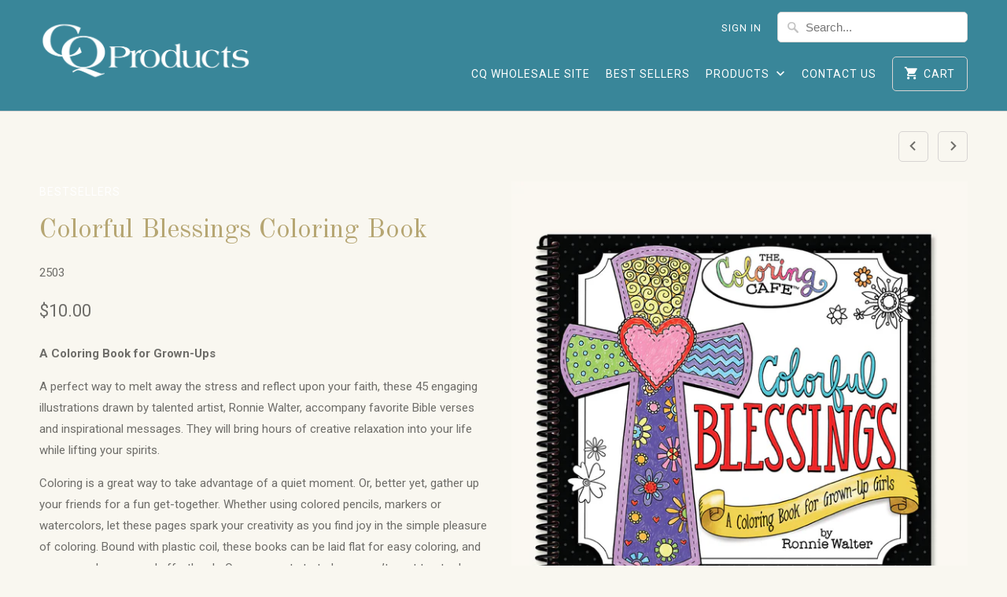

--- FILE ---
content_type: text/html; charset=utf-8
request_url: https://cqbookstore.com/collections/bestsellers/products/colorful-blessings
body_size: 17787
content:
<!DOCTYPE html>
<!--[if lt IE 7 ]><html class="ie ie6" lang="en"> <![endif]-->
<!--[if IE 7 ]><html class="ie ie7" lang="en"> <![endif]-->
<!--[if IE 8 ]><html class="ie ie8" lang="en"> <![endif]-->
<!--[if IE 9 ]><html class="ie ie9" lang="en"> <![endif]-->
<!--[if (gte IE 10)|!(IE)]><!--><html lang="en"> <!--<![endif]-->
  <head>
    <meta charset="utf-8">
    <meta http-equiv="cleartype" content="on">
    <meta name="robots" content="index,follow">

    
    <title>Colorful Blessings Coloring Book - CQ Bookstore</title>

    
      <meta name="description" content="A Coloring Book for Grown-Ups A perfect way to melt away the stress and reflect upon your faith, these 45 engaging illustrations drawn by talented artist, Ronnie Walter, accompany favorite Bible verses and inspirational messages. They will bring hours of creative relaxation into your life while lifting your spirits. Co" />
    

    <!-- Custom Fonts -->
    
      <link href="//fonts.googleapis.com/css?family=.|Old+Standard+TT:light,normal,bold|Old+Standard+TT:light,normal,bold|Roboto:light,normal,bold|Old+Standard+TT:light,normal,bold|Roboto:light,normal,bold" rel="stylesheet" type="text/css" />
    

    

<meta name="author" content="CQ Bookstore">
<meta property="og:url" content="https://cqbookstore.com/products/colorful-blessings">
<meta property="og:site_name" content="CQ Bookstore">


  <meta property="og:type" content="product">
  <meta property="og:title" content="Colorful Blessings Coloring Book">
  
    <meta property="og:image" content="http://cqbookstore.com/cdn/shop/products/2503_600x.jpg?v=1511903779">
    <meta property="og:image:secure_url" content="https://cqbookstore.com/cdn/shop/products/2503_600x.jpg?v=1511903779">
    
  
    <meta property="og:image" content="http://cqbookstore.com/cdn/shop/products/2503-1_600x.jpg?v=1511903779">
    <meta property="og:image:secure_url" content="https://cqbookstore.com/cdn/shop/products/2503-1_600x.jpg?v=1511903779">
    
  
    <meta property="og:image" content="http://cqbookstore.com/cdn/shop/products/2503-2_600x.jpg?v=1511903784">
    <meta property="og:image:secure_url" content="https://cqbookstore.com/cdn/shop/products/2503-2_600x.jpg?v=1511903784">
    
  
  <meta property="og:price:amount" content="10.00">
  <meta property="og:price:currency" content="USD">


  <meta property="og:description" content="A Coloring Book for Grown-Ups A perfect way to melt away the stress and reflect upon your faith, these 45 engaging illustrations drawn by talented artist, Ronnie Walter, accompany favorite Bible verses and inspirational messages. They will bring hours of creative relaxation into your life while lifting your spirits. Co">




  <meta name="twitter:site" content="@CQProducts">

<meta name="twitter:card" content="summary">

  <meta name="twitter:title" content="Colorful Blessings Coloring Book">
  <meta name="twitter:description" content="A Coloring Book for Grown-Ups
A perfect way to melt away the stress and reflect upon your faith, these 45 engaging illustrations drawn by talented artist, Ronnie Walter, accompany favorite Bible verses and inspirational messages. They will bring hours of creative relaxation into your life while lifting your spirits.
Coloring is a great way to take advantage of a quiet moment. Or, better yet, gather up your friends for a fun get-together. Whether using colored pencils, markers or watercolors, let these pages spark your creativity as you find joy in the simple pleasure of coloring. Bound with plastic coil, these books can be laid flat for easy coloring, and pages can be removed effortlessly. Once you get started, you won’t want to stop!">
  <meta name="twitter:image" content="https://cqbookstore.com/cdn/shop/products/2503_240x.jpg?v=1511903779">
  <meta name="twitter:image:width" content="240">
  <meta name="twitter:image:height" content="240">



    
      <link rel="prev" href="/collections/bestsellers/products/dad-share-your-life-with-me">
    
    
      <link rel="next" href="/collections/bestsellers/products/copy-of-dad-share-your-life-with-me">
    

    <!-- Mobile Specific Metas -->
    <meta name="HandheldFriendly" content="True">
    <meta name="MobileOptimized" content="320">
    <meta name="viewport" content="width=device-width,initial-scale=1">
    <meta name="theme-color" content="#f9f7f0">

    <!-- Stylesheets for Mobilia 5.2.2 -->
    <link href="//cqbookstore.com/cdn/shop/t/8/assets/styles.scss.css?v=172651424605711406651655233934" rel="stylesheet" type="text/css" media="all" />

    <!-- Icons -->
    
      <link rel="shortcut icon" type="image/x-icon" href="//cqbookstore.com/cdn/shop/files/favicon1_32x32.png?v=1613167822">
    
    <link rel="canonical" href="https://cqbookstore.com/products/colorful-blessings" />

    

    <script src="//cqbookstore.com/cdn/shop/t/8/assets/app.js?v=142262004087158770261509566309" type="text/javascript"></script>
    <script>window.performance && window.performance.mark && window.performance.mark('shopify.content_for_header.start');</script><meta name="google-site-verification" content="7dx0bFwVA5dXdo-Nxbb9DnjoUcHeyfVeHmjaEM5thUw">
<meta id="shopify-digital-wallet" name="shopify-digital-wallet" content="/25028340/digital_wallets/dialog">
<meta name="shopify-checkout-api-token" content="e32f7f04102121cf4a2227cba8b4eac9">
<link rel="alternate" type="application/json+oembed" href="https://cqbookstore.com/products/colorful-blessings.oembed">
<script async="async" src="/checkouts/internal/preloads.js?locale=en-US"></script>
<link rel="preconnect" href="https://shop.app" crossorigin="anonymous">
<script async="async" src="https://shop.app/checkouts/internal/preloads.js?locale=en-US&shop_id=25028340" crossorigin="anonymous"></script>
<script id="apple-pay-shop-capabilities" type="application/json">{"shopId":25028340,"countryCode":"US","currencyCode":"USD","merchantCapabilities":["supports3DS"],"merchantId":"gid:\/\/shopify\/Shop\/25028340","merchantName":"CQ Bookstore","requiredBillingContactFields":["postalAddress","email"],"requiredShippingContactFields":["postalAddress","email"],"shippingType":"shipping","supportedNetworks":["visa","masterCard","amex","discover","elo","jcb"],"total":{"type":"pending","label":"CQ Bookstore","amount":"1.00"},"shopifyPaymentsEnabled":true,"supportsSubscriptions":true}</script>
<script id="shopify-features" type="application/json">{"accessToken":"e32f7f04102121cf4a2227cba8b4eac9","betas":["rich-media-storefront-analytics"],"domain":"cqbookstore.com","predictiveSearch":true,"shopId":25028340,"locale":"en"}</script>
<script>var Shopify = Shopify || {};
Shopify.shop = "cq-book-store.myshopify.com";
Shopify.locale = "en";
Shopify.currency = {"active":"USD","rate":"1.0"};
Shopify.country = "US";
Shopify.theme = {"name":"Mobilia","id":6810664992,"schema_name":"Mobilia","schema_version":"5.2.2","theme_store_id":464,"role":"main"};
Shopify.theme.handle = "null";
Shopify.theme.style = {"id":null,"handle":null};
Shopify.cdnHost = "cqbookstore.com/cdn";
Shopify.routes = Shopify.routes || {};
Shopify.routes.root = "/";</script>
<script type="module">!function(o){(o.Shopify=o.Shopify||{}).modules=!0}(window);</script>
<script>!function(o){function n(){var o=[];function n(){o.push(Array.prototype.slice.apply(arguments))}return n.q=o,n}var t=o.Shopify=o.Shopify||{};t.loadFeatures=n(),t.autoloadFeatures=n()}(window);</script>
<script>
  window.ShopifyPay = window.ShopifyPay || {};
  window.ShopifyPay.apiHost = "shop.app\/pay";
  window.ShopifyPay.redirectState = null;
</script>
<script id="shop-js-analytics" type="application/json">{"pageType":"product"}</script>
<script defer="defer" async type="module" src="//cqbookstore.com/cdn/shopifycloud/shop-js/modules/v2/client.init-shop-cart-sync_D0dqhulL.en.esm.js"></script>
<script defer="defer" async type="module" src="//cqbookstore.com/cdn/shopifycloud/shop-js/modules/v2/chunk.common_CpVO7qML.esm.js"></script>
<script type="module">
  await import("//cqbookstore.com/cdn/shopifycloud/shop-js/modules/v2/client.init-shop-cart-sync_D0dqhulL.en.esm.js");
await import("//cqbookstore.com/cdn/shopifycloud/shop-js/modules/v2/chunk.common_CpVO7qML.esm.js");

  window.Shopify.SignInWithShop?.initShopCartSync?.({"fedCMEnabled":true,"windoidEnabled":true});

</script>
<script>
  window.Shopify = window.Shopify || {};
  if (!window.Shopify.featureAssets) window.Shopify.featureAssets = {};
  window.Shopify.featureAssets['shop-js'] = {"shop-cart-sync":["modules/v2/client.shop-cart-sync_D9bwt38V.en.esm.js","modules/v2/chunk.common_CpVO7qML.esm.js"],"init-fed-cm":["modules/v2/client.init-fed-cm_BJ8NPuHe.en.esm.js","modules/v2/chunk.common_CpVO7qML.esm.js"],"init-shop-email-lookup-coordinator":["modules/v2/client.init-shop-email-lookup-coordinator_pVrP2-kG.en.esm.js","modules/v2/chunk.common_CpVO7qML.esm.js"],"shop-cash-offers":["modules/v2/client.shop-cash-offers_CNh7FWN-.en.esm.js","modules/v2/chunk.common_CpVO7qML.esm.js","modules/v2/chunk.modal_DKF6x0Jh.esm.js"],"init-shop-cart-sync":["modules/v2/client.init-shop-cart-sync_D0dqhulL.en.esm.js","modules/v2/chunk.common_CpVO7qML.esm.js"],"init-windoid":["modules/v2/client.init-windoid_DaoAelzT.en.esm.js","modules/v2/chunk.common_CpVO7qML.esm.js"],"shop-toast-manager":["modules/v2/client.shop-toast-manager_1DND8Tac.en.esm.js","modules/v2/chunk.common_CpVO7qML.esm.js"],"pay-button":["modules/v2/client.pay-button_CFeQi1r6.en.esm.js","modules/v2/chunk.common_CpVO7qML.esm.js"],"shop-button":["modules/v2/client.shop-button_Ca94MDdQ.en.esm.js","modules/v2/chunk.common_CpVO7qML.esm.js"],"shop-login-button":["modules/v2/client.shop-login-button_DPYNfp1Z.en.esm.js","modules/v2/chunk.common_CpVO7qML.esm.js","modules/v2/chunk.modal_DKF6x0Jh.esm.js"],"avatar":["modules/v2/client.avatar_BTnouDA3.en.esm.js"],"shop-follow-button":["modules/v2/client.shop-follow-button_BMKh4nJE.en.esm.js","modules/v2/chunk.common_CpVO7qML.esm.js","modules/v2/chunk.modal_DKF6x0Jh.esm.js"],"init-customer-accounts-sign-up":["modules/v2/client.init-customer-accounts-sign-up_CJXi5kRN.en.esm.js","modules/v2/client.shop-login-button_DPYNfp1Z.en.esm.js","modules/v2/chunk.common_CpVO7qML.esm.js","modules/v2/chunk.modal_DKF6x0Jh.esm.js"],"init-shop-for-new-customer-accounts":["modules/v2/client.init-shop-for-new-customer-accounts_BoBxkgWu.en.esm.js","modules/v2/client.shop-login-button_DPYNfp1Z.en.esm.js","modules/v2/chunk.common_CpVO7qML.esm.js","modules/v2/chunk.modal_DKF6x0Jh.esm.js"],"init-customer-accounts":["modules/v2/client.init-customer-accounts_DCuDTzpR.en.esm.js","modules/v2/client.shop-login-button_DPYNfp1Z.en.esm.js","modules/v2/chunk.common_CpVO7qML.esm.js","modules/v2/chunk.modal_DKF6x0Jh.esm.js"],"checkout-modal":["modules/v2/client.checkout-modal_U_3e4VxF.en.esm.js","modules/v2/chunk.common_CpVO7qML.esm.js","modules/v2/chunk.modal_DKF6x0Jh.esm.js"],"lead-capture":["modules/v2/client.lead-capture_DEgn0Z8u.en.esm.js","modules/v2/chunk.common_CpVO7qML.esm.js","modules/v2/chunk.modal_DKF6x0Jh.esm.js"],"shop-login":["modules/v2/client.shop-login_CoM5QKZ_.en.esm.js","modules/v2/chunk.common_CpVO7qML.esm.js","modules/v2/chunk.modal_DKF6x0Jh.esm.js"],"payment-terms":["modules/v2/client.payment-terms_BmrqWn8r.en.esm.js","modules/v2/chunk.common_CpVO7qML.esm.js","modules/v2/chunk.modal_DKF6x0Jh.esm.js"]};
</script>
<script>(function() {
  var isLoaded = false;
  function asyncLoad() {
    if (isLoaded) return;
    isLoaded = true;
    var urls = ["\/\/shopify.privy.com\/widget.js?shop=cq-book-store.myshopify.com","https:\/\/static.klaviyo.com\/onsite\/js\/klaviyo.js?company_id=R8Egp6\u0026shop=cq-book-store.myshopify.com","https:\/\/cdn.hextom.com\/js\/quickannouncementbar.js?shop=cq-book-store.myshopify.com","https:\/\/cdn.hextom.com\/js\/freeshippingbar.js?shop=cq-book-store.myshopify.com"];
    for (var i = 0; i < urls.length; i++) {
      var s = document.createElement('script');
      s.type = 'text/javascript';
      s.async = true;
      s.src = urls[i];
      var x = document.getElementsByTagName('script')[0];
      x.parentNode.insertBefore(s, x);
    }
  };
  if(window.attachEvent) {
    window.attachEvent('onload', asyncLoad);
  } else {
    window.addEventListener('load', asyncLoad, false);
  }
})();</script>
<script id="__st">var __st={"a":25028340,"offset":-21600,"reqid":"b28e23d1-3358-48f8-8c23-33f496b6c178-1764551711","pageurl":"cqbookstore.com\/collections\/bestsellers\/products\/colorful-blessings","u":"517c64cf4c15","p":"product","rtyp":"product","rid":370101387296};</script>
<script>window.ShopifyPaypalV4VisibilityTracking = true;</script>
<script id="captcha-bootstrap">!function(){'use strict';const t='contact',e='account',n='new_comment',o=[[t,t],['blogs',n],['comments',n],[t,'customer']],c=[[e,'customer_login'],[e,'guest_login'],[e,'recover_customer_password'],[e,'create_customer']],r=t=>t.map((([t,e])=>`form[action*='/${t}']:not([data-nocaptcha='true']) input[name='form_type'][value='${e}']`)).join(','),a=t=>()=>t?[...document.querySelectorAll(t)].map((t=>t.form)):[];function s(){const t=[...o],e=r(t);return a(e)}const i='password',u='form_key',d=['recaptcha-v3-token','g-recaptcha-response','h-captcha-response',i],f=()=>{try{return window.sessionStorage}catch{return}},m='__shopify_v',_=t=>t.elements[u];function p(t,e,n=!1){try{const o=window.sessionStorage,c=JSON.parse(o.getItem(e)),{data:r}=function(t){const{data:e,action:n}=t;return t[m]||n?{data:e,action:n}:{data:t,action:n}}(c);for(const[e,n]of Object.entries(r))t.elements[e]&&(t.elements[e].value=n);n&&o.removeItem(e)}catch(o){console.error('form repopulation failed',{error:o})}}const l='form_type',E='cptcha';function T(t){t.dataset[E]=!0}const w=window,h=w.document,L='Shopify',v='ce_forms',y='captcha';let A=!1;((t,e)=>{const n=(g='f06e6c50-85a8-45c8-87d0-21a2b65856fe',I='https://cdn.shopify.com/shopifycloud/storefront-forms-hcaptcha/ce_storefront_forms_captcha_hcaptcha.v1.5.2.iife.js',D={infoText:'Protected by hCaptcha',privacyText:'Privacy',termsText:'Terms'},(t,e,n)=>{const o=w[L][v],c=o.bindForm;if(c)return c(t,g,e,D).then(n);var r;o.q.push([[t,g,e,D],n]),r=I,A||(h.body.append(Object.assign(h.createElement('script'),{id:'captcha-provider',async:!0,src:r})),A=!0)});var g,I,D;w[L]=w[L]||{},w[L][v]=w[L][v]||{},w[L][v].q=[],w[L][y]=w[L][y]||{},w[L][y].protect=function(t,e){n(t,void 0,e),T(t)},Object.freeze(w[L][y]),function(t,e,n,w,h,L){const[v,y,A,g]=function(t,e,n){const i=e?o:[],u=t?c:[],d=[...i,...u],f=r(d),m=r(i),_=r(d.filter((([t,e])=>n.includes(e))));return[a(f),a(m),a(_),s()]}(w,h,L),I=t=>{const e=t.target;return e instanceof HTMLFormElement?e:e&&e.form},D=t=>v().includes(t);t.addEventListener('submit',(t=>{const e=I(t);if(!e)return;const n=D(e)&&!e.dataset.hcaptchaBound&&!e.dataset.recaptchaBound,o=_(e),c=g().includes(e)&&(!o||!o.value);(n||c)&&t.preventDefault(),c&&!n&&(function(t){try{if(!f())return;!function(t){const e=f();if(!e)return;const n=_(t);if(!n)return;const o=n.value;o&&e.removeItem(o)}(t);const e=Array.from(Array(32),(()=>Math.random().toString(36)[2])).join('');!function(t,e){_(t)||t.append(Object.assign(document.createElement('input'),{type:'hidden',name:u})),t.elements[u].value=e}(t,e),function(t,e){const n=f();if(!n)return;const o=[...t.querySelectorAll(`input[type='${i}']`)].map((({name:t})=>t)),c=[...d,...o],r={};for(const[a,s]of new FormData(t).entries())c.includes(a)||(r[a]=s);n.setItem(e,JSON.stringify({[m]:1,action:t.action,data:r}))}(t,e)}catch(e){console.error('failed to persist form',e)}}(e),e.submit())}));const S=(t,e)=>{t&&!t.dataset[E]&&(n(t,e.some((e=>e===t))),T(t))};for(const o of['focusin','change'])t.addEventListener(o,(t=>{const e=I(t);D(e)&&S(e,y())}));const B=e.get('form_key'),M=e.get(l),P=B&&M;t.addEventListener('DOMContentLoaded',(()=>{const t=y();if(P)for(const e of t)e.elements[l].value===M&&p(e,B);[...new Set([...A(),...v().filter((t=>'true'===t.dataset.shopifyCaptcha))])].forEach((e=>S(e,t)))}))}(h,new URLSearchParams(w.location.search),n,t,e,['guest_login'])})(!0,!0)}();</script>
<script integrity="sha256-52AcMU7V7pcBOXWImdc/TAGTFKeNjmkeM1Pvks/DTgc=" data-source-attribution="shopify.loadfeatures" defer="defer" src="//cqbookstore.com/cdn/shopifycloud/storefront/assets/storefront/load_feature-81c60534.js" crossorigin="anonymous"></script>
<script crossorigin="anonymous" defer="defer" src="//cqbookstore.com/cdn/shopifycloud/storefront/assets/shopify_pay/storefront-65b4c6d7.js?v=20250812"></script>
<script data-source-attribution="shopify.dynamic_checkout.dynamic.init">var Shopify=Shopify||{};Shopify.PaymentButton=Shopify.PaymentButton||{isStorefrontPortableWallets:!0,init:function(){window.Shopify.PaymentButton.init=function(){};var t=document.createElement("script");t.src="https://cqbookstore.com/cdn/shopifycloud/portable-wallets/latest/portable-wallets.en.js",t.type="module",document.head.appendChild(t)}};
</script>
<script data-source-attribution="shopify.dynamic_checkout.buyer_consent">
  function portableWalletsHideBuyerConsent(e){var t=document.getElementById("shopify-buyer-consent"),n=document.getElementById("shopify-subscription-policy-button");t&&n&&(t.classList.add("hidden"),t.setAttribute("aria-hidden","true"),n.removeEventListener("click",e))}function portableWalletsShowBuyerConsent(e){var t=document.getElementById("shopify-buyer-consent"),n=document.getElementById("shopify-subscription-policy-button");t&&n&&(t.classList.remove("hidden"),t.removeAttribute("aria-hidden"),n.addEventListener("click",e))}window.Shopify?.PaymentButton&&(window.Shopify.PaymentButton.hideBuyerConsent=portableWalletsHideBuyerConsent,window.Shopify.PaymentButton.showBuyerConsent=portableWalletsShowBuyerConsent);
</script>
<script data-source-attribution="shopify.dynamic_checkout.cart.bootstrap">document.addEventListener("DOMContentLoaded",(function(){function t(){return document.querySelector("shopify-accelerated-checkout-cart, shopify-accelerated-checkout")}if(t())Shopify.PaymentButton.init();else{new MutationObserver((function(e,n){t()&&(Shopify.PaymentButton.init(),n.disconnect())})).observe(document.body,{childList:!0,subtree:!0})}}));
</script>
<link id="shopify-accelerated-checkout-styles" rel="stylesheet" media="screen" href="https://cqbookstore.com/cdn/shopifycloud/portable-wallets/latest/accelerated-checkout-backwards-compat.css" crossorigin="anonymous">
<style id="shopify-accelerated-checkout-cart">
        #shopify-buyer-consent {
  margin-top: 1em;
  display: inline-block;
  width: 100%;
}

#shopify-buyer-consent.hidden {
  display: none;
}

#shopify-subscription-policy-button {
  background: none;
  border: none;
  padding: 0;
  text-decoration: underline;
  font-size: inherit;
  cursor: pointer;
}

#shopify-subscription-policy-button::before {
  box-shadow: none;
}

      </style>

<script>window.performance && window.performance.mark && window.performance.mark('shopify.content_for_header.end');</script>
   
  <link href="https://monorail-edge.shopifysvc.com" rel="dns-prefetch">
<script>(function(){if ("sendBeacon" in navigator && "performance" in window) {try {var session_token_from_headers = performance.getEntriesByType('navigation')[0].serverTiming.find(x => x.name == '_s').description;} catch {var session_token_from_headers = undefined;}var session_cookie_matches = document.cookie.match(/_shopify_s=([^;]*)/);var session_token_from_cookie = session_cookie_matches && session_cookie_matches.length === 2 ? session_cookie_matches[1] : "";var session_token = session_token_from_headers || session_token_from_cookie || "";function handle_abandonment_event(e) {var entries = performance.getEntries().filter(function(entry) {return /monorail-edge.shopifysvc.com/.test(entry.name);});if (!window.abandonment_tracked && entries.length === 0) {window.abandonment_tracked = true;var currentMs = Date.now();var navigation_start = performance.timing.navigationStart;var payload = {shop_id: 25028340,url: window.location.href,navigation_start,duration: currentMs - navigation_start,session_token,page_type: "product"};window.navigator.sendBeacon("https://monorail-edge.shopifysvc.com/v1/produce", JSON.stringify({schema_id: "online_store_buyer_site_abandonment/1.1",payload: payload,metadata: {event_created_at_ms: currentMs,event_sent_at_ms: currentMs}}));}}window.addEventListener('pagehide', handle_abandonment_event);}}());</script>
<script id="web-pixels-manager-setup">(function e(e,d,r,n,o){if(void 0===o&&(o={}),!Boolean(null===(a=null===(i=window.Shopify)||void 0===i?void 0:i.analytics)||void 0===a?void 0:a.replayQueue)){var i,a;window.Shopify=window.Shopify||{};var t=window.Shopify;t.analytics=t.analytics||{};var s=t.analytics;s.replayQueue=[],s.publish=function(e,d,r){return s.replayQueue.push([e,d,r]),!0};try{self.performance.mark("wpm:start")}catch(e){}var l=function(){var e={modern:/Edge?\/(1{2}[4-9]|1[2-9]\d|[2-9]\d{2}|\d{4,})\.\d+(\.\d+|)|Firefox\/(1{2}[4-9]|1[2-9]\d|[2-9]\d{2}|\d{4,})\.\d+(\.\d+|)|Chrom(ium|e)\/(9{2}|\d{3,})\.\d+(\.\d+|)|(Maci|X1{2}).+ Version\/(15\.\d+|(1[6-9]|[2-9]\d|\d{3,})\.\d+)([,.]\d+|)( \(\w+\)|)( Mobile\/\w+|) Safari\/|Chrome.+OPR\/(9{2}|\d{3,})\.\d+\.\d+|(CPU[ +]OS|iPhone[ +]OS|CPU[ +]iPhone|CPU IPhone OS|CPU iPad OS)[ +]+(15[._]\d+|(1[6-9]|[2-9]\d|\d{3,})[._]\d+)([._]\d+|)|Android:?[ /-](13[3-9]|1[4-9]\d|[2-9]\d{2}|\d{4,})(\.\d+|)(\.\d+|)|Android.+Firefox\/(13[5-9]|1[4-9]\d|[2-9]\d{2}|\d{4,})\.\d+(\.\d+|)|Android.+Chrom(ium|e)\/(13[3-9]|1[4-9]\d|[2-9]\d{2}|\d{4,})\.\d+(\.\d+|)|SamsungBrowser\/([2-9]\d|\d{3,})\.\d+/,legacy:/Edge?\/(1[6-9]|[2-9]\d|\d{3,})\.\d+(\.\d+|)|Firefox\/(5[4-9]|[6-9]\d|\d{3,})\.\d+(\.\d+|)|Chrom(ium|e)\/(5[1-9]|[6-9]\d|\d{3,})\.\d+(\.\d+|)([\d.]+$|.*Safari\/(?![\d.]+ Edge\/[\d.]+$))|(Maci|X1{2}).+ Version\/(10\.\d+|(1[1-9]|[2-9]\d|\d{3,})\.\d+)([,.]\d+|)( \(\w+\)|)( Mobile\/\w+|) Safari\/|Chrome.+OPR\/(3[89]|[4-9]\d|\d{3,})\.\d+\.\d+|(CPU[ +]OS|iPhone[ +]OS|CPU[ +]iPhone|CPU IPhone OS|CPU iPad OS)[ +]+(10[._]\d+|(1[1-9]|[2-9]\d|\d{3,})[._]\d+)([._]\d+|)|Android:?[ /-](13[3-9]|1[4-9]\d|[2-9]\d{2}|\d{4,})(\.\d+|)(\.\d+|)|Mobile Safari.+OPR\/([89]\d|\d{3,})\.\d+\.\d+|Android.+Firefox\/(13[5-9]|1[4-9]\d|[2-9]\d{2}|\d{4,})\.\d+(\.\d+|)|Android.+Chrom(ium|e)\/(13[3-9]|1[4-9]\d|[2-9]\d{2}|\d{4,})\.\d+(\.\d+|)|Android.+(UC? ?Browser|UCWEB|U3)[ /]?(15\.([5-9]|\d{2,})|(1[6-9]|[2-9]\d|\d{3,})\.\d+)\.\d+|SamsungBrowser\/(5\.\d+|([6-9]|\d{2,})\.\d+)|Android.+MQ{2}Browser\/(14(\.(9|\d{2,})|)|(1[5-9]|[2-9]\d|\d{3,})(\.\d+|))(\.\d+|)|K[Aa][Ii]OS\/(3\.\d+|([4-9]|\d{2,})\.\d+)(\.\d+|)/},d=e.modern,r=e.legacy,n=navigator.userAgent;return n.match(d)?"modern":n.match(r)?"legacy":"unknown"}(),u="modern"===l?"modern":"legacy",c=(null!=n?n:{modern:"",legacy:""})[u],f=function(e){return[e.baseUrl,"/wpm","/b",e.hashVersion,"modern"===e.buildTarget?"m":"l",".js"].join("")}({baseUrl:d,hashVersion:r,buildTarget:u}),m=function(e){var d=e.version,r=e.bundleTarget,n=e.surface,o=e.pageUrl,i=e.monorailEndpoint;return{emit:function(e){var a=e.status,t=e.errorMsg,s=(new Date).getTime(),l=JSON.stringify({metadata:{event_sent_at_ms:s},events:[{schema_id:"web_pixels_manager_load/3.1",payload:{version:d,bundle_target:r,page_url:o,status:a,surface:n,error_msg:t},metadata:{event_created_at_ms:s}}]});if(!i)return console&&console.warn&&console.warn("[Web Pixels Manager] No Monorail endpoint provided, skipping logging."),!1;try{return self.navigator.sendBeacon.bind(self.navigator)(i,l)}catch(e){}var u=new XMLHttpRequest;try{return u.open("POST",i,!0),u.setRequestHeader("Content-Type","text/plain"),u.send(l),!0}catch(e){return console&&console.warn&&console.warn("[Web Pixels Manager] Got an unhandled error while logging to Monorail."),!1}}}}({version:r,bundleTarget:l,surface:e.surface,pageUrl:self.location.href,monorailEndpoint:e.monorailEndpoint});try{o.browserTarget=l,function(e){var d=e.src,r=e.async,n=void 0===r||r,o=e.onload,i=e.onerror,a=e.sri,t=e.scriptDataAttributes,s=void 0===t?{}:t,l=document.createElement("script"),u=document.querySelector("head"),c=document.querySelector("body");if(l.async=n,l.src=d,a&&(l.integrity=a,l.crossOrigin="anonymous"),s)for(var f in s)if(Object.prototype.hasOwnProperty.call(s,f))try{l.dataset[f]=s[f]}catch(e){}if(o&&l.addEventListener("load",o),i&&l.addEventListener("error",i),u)u.appendChild(l);else{if(!c)throw new Error("Did not find a head or body element to append the script");c.appendChild(l)}}({src:f,async:!0,onload:function(){if(!function(){var e,d;return Boolean(null===(d=null===(e=window.Shopify)||void 0===e?void 0:e.analytics)||void 0===d?void 0:d.initialized)}()){var d=window.webPixelsManager.init(e)||void 0;if(d){var r=window.Shopify.analytics;r.replayQueue.forEach((function(e){var r=e[0],n=e[1],o=e[2];d.publishCustomEvent(r,n,o)})),r.replayQueue=[],r.publish=d.publishCustomEvent,r.visitor=d.visitor,r.initialized=!0}}},onerror:function(){return m.emit({status:"failed",errorMsg:"".concat(f," has failed to load")})},sri:function(e){var d=/^sha384-[A-Za-z0-9+/=]+$/;return"string"==typeof e&&d.test(e)}(c)?c:"",scriptDataAttributes:o}),m.emit({status:"loading"})}catch(e){m.emit({status:"failed",errorMsg:(null==e?void 0:e.message)||"Unknown error"})}}})({shopId: 25028340,storefrontBaseUrl: "https://cqbookstore.com",extensionsBaseUrl: "https://extensions.shopifycdn.com/cdn/shopifycloud/web-pixels-manager",monorailEndpoint: "https://monorail-edge.shopifysvc.com/unstable/produce_batch",surface: "storefront-renderer",enabledBetaFlags: ["2dca8a86"],webPixelsConfigList: [{"id":"720765296","configuration":"{\"config\":\"{\\\"pixel_id\\\":\\\"1067613326\\\",\\\"target_country\\\":\\\"US\\\",\\\"gtag_events\\\":[{\\\"type\\\":\\\"page_view\\\",\\\"action_label\\\":\\\"AW-1067613326\\\/7kTKCPDWz4oBEI75if0D\\\"},{\\\"type\\\":\\\"purchase\\\",\\\"action_label\\\":\\\"AW-1067613326\\\/Usn_CPPWz4oBEI75if0D\\\"},{\\\"type\\\":\\\"view_item\\\",\\\"action_label\\\":\\\"AW-1067613326\\\/3ZFACPbWz4oBEI75if0D\\\"},{\\\"type\\\":\\\"add_to_cart\\\",\\\"action_label\\\":\\\"AW-1067613326\\\/HVNvCJfXz4oBEI75if0D\\\"},{\\\"type\\\":\\\"begin_checkout\\\",\\\"action_label\\\":\\\"AW-1067613326\\\/5R64CJrXz4oBEI75if0D\\\"},{\\\"type\\\":\\\"search\\\",\\\"action_label\\\":\\\"AW-1067613326\\\/6QPzCJ3Xz4oBEI75if0D\\\"},{\\\"type\\\":\\\"add_payment_info\\\",\\\"action_label\\\":\\\"AW-1067613326\\\/7e88CJjYz4oBEI75if0D\\\"}],\\\"enable_monitoring_mode\\\":false}\"}","eventPayloadVersion":"v1","runtimeContext":"OPEN","scriptVersion":"b2a88bafab3e21179ed38636efcd8a93","type":"APP","apiClientId":1780363,"privacyPurposes":[],"dataSharingAdjustments":{"protectedCustomerApprovalScopes":["read_customer_address","read_customer_email","read_customer_name","read_customer_personal_data","read_customer_phone"]}},{"id":"140443806","configuration":"{\"tagID\":\"2614476464392\"}","eventPayloadVersion":"v1","runtimeContext":"STRICT","scriptVersion":"18031546ee651571ed29edbe71a3550b","type":"APP","apiClientId":3009811,"privacyPurposes":["ANALYTICS","MARKETING","SALE_OF_DATA"],"dataSharingAdjustments":{"protectedCustomerApprovalScopes":["read_customer_address","read_customer_email","read_customer_name","read_customer_personal_data","read_customer_phone"]}},{"id":"122454384","eventPayloadVersion":"v1","runtimeContext":"LAX","scriptVersion":"1","type":"CUSTOM","privacyPurposes":["MARKETING"],"name":"Meta pixel (migrated)"},{"id":"125239664","eventPayloadVersion":"v1","runtimeContext":"LAX","scriptVersion":"1","type":"CUSTOM","privacyPurposes":["ANALYTICS"],"name":"Google Analytics tag (migrated)"},{"id":"shopify-app-pixel","configuration":"{}","eventPayloadVersion":"v1","runtimeContext":"STRICT","scriptVersion":"0450","apiClientId":"shopify-pixel","type":"APP","privacyPurposes":["ANALYTICS","MARKETING"]},{"id":"shopify-custom-pixel","eventPayloadVersion":"v1","runtimeContext":"LAX","scriptVersion":"0450","apiClientId":"shopify-pixel","type":"CUSTOM","privacyPurposes":["ANALYTICS","MARKETING"]}],isMerchantRequest: false,initData: {"shop":{"name":"CQ Bookstore","paymentSettings":{"currencyCode":"USD"},"myshopifyDomain":"cq-book-store.myshopify.com","countryCode":"US","storefrontUrl":"https:\/\/cqbookstore.com"},"customer":null,"cart":null,"checkout":null,"productVariants":[{"price":{"amount":10.0,"currencyCode":"USD"},"product":{"title":"Colorful Blessings Coloring Book","vendor":"CQ Products","id":"370101387296","untranslatedTitle":"Colorful Blessings Coloring Book","url":"\/products\/colorful-blessings","type":"Coloring Books for Grown-ups"},"id":"4693721940000","image":{"src":"\/\/cqbookstore.com\/cdn\/shop\/products\/2503.jpg?v=1511903779"},"sku":"2503","title":"Default Title","untranslatedTitle":"Default Title"}],"purchasingCompany":null},},"https://cqbookstore.com/cdn","ae1676cfwd2530674p4253c800m34e853cb",{"modern":"","legacy":""},{"shopId":"25028340","storefrontBaseUrl":"https:\/\/cqbookstore.com","extensionBaseUrl":"https:\/\/extensions.shopifycdn.com\/cdn\/shopifycloud\/web-pixels-manager","surface":"storefront-renderer","enabledBetaFlags":"[\"2dca8a86\"]","isMerchantRequest":"false","hashVersion":"ae1676cfwd2530674p4253c800m34e853cb","publish":"custom","events":"[[\"page_viewed\",{}],[\"product_viewed\",{\"productVariant\":{\"price\":{\"amount\":10.0,\"currencyCode\":\"USD\"},\"product\":{\"title\":\"Colorful Blessings Coloring Book\",\"vendor\":\"CQ Products\",\"id\":\"370101387296\",\"untranslatedTitle\":\"Colorful Blessings Coloring Book\",\"url\":\"\/products\/colorful-blessings\",\"type\":\"Coloring Books for Grown-ups\"},\"id\":\"4693721940000\",\"image\":{\"src\":\"\/\/cqbookstore.com\/cdn\/shop\/products\/2503.jpg?v=1511903779\"},\"sku\":\"2503\",\"title\":\"Default Title\",\"untranslatedTitle\":\"Default Title\"}}]]"});</script><script>
  window.ShopifyAnalytics = window.ShopifyAnalytics || {};
  window.ShopifyAnalytics.meta = window.ShopifyAnalytics.meta || {};
  window.ShopifyAnalytics.meta.currency = 'USD';
  var meta = {"product":{"id":370101387296,"gid":"gid:\/\/shopify\/Product\/370101387296","vendor":"CQ Products","type":"Coloring Books for Grown-ups","variants":[{"id":4693721940000,"price":1000,"name":"Colorful Blessings Coloring Book","public_title":null,"sku":"2503"}],"remote":false},"page":{"pageType":"product","resourceType":"product","resourceId":370101387296}};
  for (var attr in meta) {
    window.ShopifyAnalytics.meta[attr] = meta[attr];
  }
</script>
<script class="analytics">
  (function () {
    var customDocumentWrite = function(content) {
      var jquery = null;

      if (window.jQuery) {
        jquery = window.jQuery;
      } else if (window.Checkout && window.Checkout.$) {
        jquery = window.Checkout.$;
      }

      if (jquery) {
        jquery('body').append(content);
      }
    };

    var hasLoggedConversion = function(token) {
      if (token) {
        return document.cookie.indexOf('loggedConversion=' + token) !== -1;
      }
      return false;
    }

    var setCookieIfConversion = function(token) {
      if (token) {
        var twoMonthsFromNow = new Date(Date.now());
        twoMonthsFromNow.setMonth(twoMonthsFromNow.getMonth() + 2);

        document.cookie = 'loggedConversion=' + token + '; expires=' + twoMonthsFromNow;
      }
    }

    var trekkie = window.ShopifyAnalytics.lib = window.trekkie = window.trekkie || [];
    if (trekkie.integrations) {
      return;
    }
    trekkie.methods = [
      'identify',
      'page',
      'ready',
      'track',
      'trackForm',
      'trackLink'
    ];
    trekkie.factory = function(method) {
      return function() {
        var args = Array.prototype.slice.call(arguments);
        args.unshift(method);
        trekkie.push(args);
        return trekkie;
      };
    };
    for (var i = 0; i < trekkie.methods.length; i++) {
      var key = trekkie.methods[i];
      trekkie[key] = trekkie.factory(key);
    }
    trekkie.load = function(config) {
      trekkie.config = config || {};
      trekkie.config.initialDocumentCookie = document.cookie;
      var first = document.getElementsByTagName('script')[0];
      var script = document.createElement('script');
      script.type = 'text/javascript';
      script.onerror = function(e) {
        var scriptFallback = document.createElement('script');
        scriptFallback.type = 'text/javascript';
        scriptFallback.onerror = function(error) {
                var Monorail = {
      produce: function produce(monorailDomain, schemaId, payload) {
        var currentMs = new Date().getTime();
        var event = {
          schema_id: schemaId,
          payload: payload,
          metadata: {
            event_created_at_ms: currentMs,
            event_sent_at_ms: currentMs
          }
        };
        return Monorail.sendRequest("https://" + monorailDomain + "/v1/produce", JSON.stringify(event));
      },
      sendRequest: function sendRequest(endpointUrl, payload) {
        // Try the sendBeacon API
        if (window && window.navigator && typeof window.navigator.sendBeacon === 'function' && typeof window.Blob === 'function' && !Monorail.isIos12()) {
          var blobData = new window.Blob([payload], {
            type: 'text/plain'
          });

          if (window.navigator.sendBeacon(endpointUrl, blobData)) {
            return true;
          } // sendBeacon was not successful

        } // XHR beacon

        var xhr = new XMLHttpRequest();

        try {
          xhr.open('POST', endpointUrl);
          xhr.setRequestHeader('Content-Type', 'text/plain');
          xhr.send(payload);
        } catch (e) {
          console.log(e);
        }

        return false;
      },
      isIos12: function isIos12() {
        return window.navigator.userAgent.lastIndexOf('iPhone; CPU iPhone OS 12_') !== -1 || window.navigator.userAgent.lastIndexOf('iPad; CPU OS 12_') !== -1;
      }
    };
    Monorail.produce('monorail-edge.shopifysvc.com',
      'trekkie_storefront_load_errors/1.1',
      {shop_id: 25028340,
      theme_id: 6810664992,
      app_name: "storefront",
      context_url: window.location.href,
      source_url: "//cqbookstore.com/cdn/s/trekkie.storefront.3c703df509f0f96f3237c9daa54e2777acf1a1dd.min.js"});

        };
        scriptFallback.async = true;
        scriptFallback.src = '//cqbookstore.com/cdn/s/trekkie.storefront.3c703df509f0f96f3237c9daa54e2777acf1a1dd.min.js';
        first.parentNode.insertBefore(scriptFallback, first);
      };
      script.async = true;
      script.src = '//cqbookstore.com/cdn/s/trekkie.storefront.3c703df509f0f96f3237c9daa54e2777acf1a1dd.min.js';
      first.parentNode.insertBefore(script, first);
    };
    trekkie.load(
      {"Trekkie":{"appName":"storefront","development":false,"defaultAttributes":{"shopId":25028340,"isMerchantRequest":null,"themeId":6810664992,"themeCityHash":"1386259477755102940","contentLanguage":"en","currency":"USD"},"isServerSideCookieWritingEnabled":true,"monorailRegion":"shop_domain","enabledBetaFlags":["f0df213a"]},"Session Attribution":{},"S2S":{"facebookCapiEnabled":false,"source":"trekkie-storefront-renderer","apiClientId":580111}}
    );

    var loaded = false;
    trekkie.ready(function() {
      if (loaded) return;
      loaded = true;

      window.ShopifyAnalytics.lib = window.trekkie;

      var originalDocumentWrite = document.write;
      document.write = customDocumentWrite;
      try { window.ShopifyAnalytics.merchantGoogleAnalytics.call(this); } catch(error) {};
      document.write = originalDocumentWrite;

      window.ShopifyAnalytics.lib.page(null,{"pageType":"product","resourceType":"product","resourceId":370101387296,"shopifyEmitted":true});

      var match = window.location.pathname.match(/checkouts\/(.+)\/(thank_you|post_purchase)/)
      var token = match? match[1]: undefined;
      if (!hasLoggedConversion(token)) {
        setCookieIfConversion(token);
        window.ShopifyAnalytics.lib.track("Viewed Product",{"currency":"USD","variantId":4693721940000,"productId":370101387296,"productGid":"gid:\/\/shopify\/Product\/370101387296","name":"Colorful Blessings Coloring Book","price":"10.00","sku":"2503","brand":"CQ Products","variant":null,"category":"Coloring Books for Grown-ups","nonInteraction":true,"remote":false},undefined,undefined,{"shopifyEmitted":true});
      window.ShopifyAnalytics.lib.track("monorail:\/\/trekkie_storefront_viewed_product\/1.1",{"currency":"USD","variantId":4693721940000,"productId":370101387296,"productGid":"gid:\/\/shopify\/Product\/370101387296","name":"Colorful Blessings Coloring Book","price":"10.00","sku":"2503","brand":"CQ Products","variant":null,"category":"Coloring Books for Grown-ups","nonInteraction":true,"remote":false,"referer":"https:\/\/cqbookstore.com\/collections\/bestsellers\/products\/colorful-blessings"});
      }
    });


        var eventsListenerScript = document.createElement('script');
        eventsListenerScript.async = true;
        eventsListenerScript.src = "//cqbookstore.com/cdn/shopifycloud/storefront/assets/shop_events_listener-3da45d37.js";
        document.getElementsByTagName('head')[0].appendChild(eventsListenerScript);

})();</script>
  <script>
  if (!window.ga || (window.ga && typeof window.ga !== 'function')) {
    window.ga = function ga() {
      (window.ga.q = window.ga.q || []).push(arguments);
      if (window.Shopify && window.Shopify.analytics && typeof window.Shopify.analytics.publish === 'function') {
        window.Shopify.analytics.publish("ga_stub_called", {}, {sendTo: "google_osp_migration"});
      }
      console.error("Shopify's Google Analytics stub called with:", Array.from(arguments), "\nSee https://help.shopify.com/manual/promoting-marketing/pixels/pixel-migration#google for more information.");
    };
    if (window.Shopify && window.Shopify.analytics && typeof window.Shopify.analytics.publish === 'function') {
      window.Shopify.analytics.publish("ga_stub_initialized", {}, {sendTo: "google_osp_migration"});
    }
  }
</script>
<script
  defer
  src="https://cqbookstore.com/cdn/shopifycloud/perf-kit/shopify-perf-kit-2.1.2.min.js"
  data-application="storefront-renderer"
  data-shop-id="25028340"
  data-render-region="gcp-us-east1"
  data-page-type="product"
  data-theme-instance-id="6810664992"
  data-theme-name="Mobilia"
  data-theme-version="5.2.2"
  data-monorail-region="shop_domain"
  data-resource-timing-sampling-rate="10"
  data-shs="true"
  data-shs-beacon="true"
  data-shs-export-with-fetch="true"
  data-shs-logs-sample-rate="1"
></script>
</head>
  <body class="product">

    <div id="shopify-section-header" class="shopify-section header-section">

<div class="header header_border">
  <div class="container content">
    <div class="sixteen columns">
    <div class="four columns logo header-logo alpha">
      <a href="https://cqbookstore.com" title="CQ Bookstore">
        
          <img src="//cqbookstore.com/cdn/shop/files/CQ_Logo_280x@2x.png?v=1613523549" alt="CQ Bookstore" />
        
      </a>
    </div>      

    <div class="twelve nav omega">
      <div class="mobile_hidden mobile_menu_container" role="navigation">
        <ul class="top_menu search_nav">
          
          
          
                    
          
            
              <li>
                <a href="/account/login" id="customer_login_link">Sign in</a>
              </li>
            
          
          
          
            <li>
              <form class="search" action="/search">
                
                  <input type="hidden" name="type" value="product" />
                
                <input type="text" name="q" class="search_box" placeholder="Search..." value="" autocapitalize="off" autocomplete="off" autocorrect="off" />
              </form>
            </li>
          
        </ul>
        <ul class="main menu">
          
            
              <li><a href="/pages/cq-wholesale-site" >CQ Wholesale Site</a></li>
            
          
            
              <li><a href="/collections/bestsellers" class="active">Best Sellers</a></li>
            
          
            
              <li class="dropdown sub-menu"><a href="/collections/all" class="">Products <span class="icon-arrow-down"></span></a>
                <ul class="animated fadeInUp">
                  
                    
                      <li><a class="" href="/collections/cookbooks">All Cookbooks</a></li>
                    
                  
                    
                      <li><a class="" href="/collections/new-titles">New Titles</a></li>
                    
                  
                    
                      <li><a class="active" href="/collections/bestsellers">Best Sellers</a></li>
                    
                  
                    
                      <li><a class="" href="/collections/outdoor-cooking">Outdoor Cooking</a></li>
                    
                  
                    
                      <li><a class="" href="/collections/desserts">Desserts</a></li>
                    
                  
                    
                      <li><a class="" href="/collections/for-kids">For Kids</a></li>
                    
                  
                    
                      <li><a class="" href="/collections/memory-journals">Journals</a></li>
                    
                  
                    
                      <li><a class="" href="/collections/coloring-books">Coloring Books</a></li>
                    
                  
                </ul>
              </li>
            
          
            
              <li><a href="/pages/contact-us" >Contact Us</a></li>
            
          
        </ul>
      </div>
      <ul class="nav_buttons menu">
        <li class="navicon_button">
          <a href="#" class="navicon" title="Menu" aria-haspopup="true" aria-label="Menu"><span class="icon-menu"></span><span class="button_label">Menu</span></a>
        </li>
        <li>
          <a href="/cart" class="cart_button " title="Cart"><span class="icon-cart"></span><span class="button_label">Cart</span></a>
        </li>
      </ul>
    </div>
  </div>
</div>
</div>

<div class="nav">
  <ul class="mobile_menu toggle_menu">
    <li>
      <form class="search" action="/search">
        
          <input type="hidden" name="type" value="product" />
        
        <input type="text" name="q" class="search_box" placeholder="Search..." value="" />
      </form>
    </li>
    
      
        <li ><a href="/pages/cq-wholesale-site" title="CQ Wholesale Site">CQ Wholesale Site</a></li>
      
    
      
        <li class="active"><a href="/collections/bestsellers" title="Best Sellers">Best Sellers</a></li>
      
    
      
        <li class="sub-menu ">
          
            <a href="/collections/all">Products</a>
          
          <span aria-haspopup="true" aria-expanded="false">+</span>
          <ul>
            
              
                <li ><a href="/collections/cookbooks" title="All Cookbooks">All Cookbooks</a></li>
              
            
              
                <li ><a href="/collections/new-titles" title="New Titles">New Titles</a></li>
              
            
              
                <li class="active"><a href="/collections/bestsellers" title="Best Sellers">Best Sellers</a></li>
              
            
              
                <li ><a href="/collections/outdoor-cooking" title="Outdoor Cooking">Outdoor Cooking</a></li>
              
            
              
                <li ><a href="/collections/desserts" title="Desserts">Desserts</a></li>
              
            
              
                <li ><a href="/collections/for-kids" title="For Kids">For Kids</a></li>
              
            
              
                <li ><a href="/collections/memory-journals" title="Journals">Journals</a></li>
              
            
              
                <li ><a href="/collections/coloring-books" title="Coloring Books">Coloring Books</a></li>
              
            
          </ul>
        </li>
      
    
      
        <li ><a href="/pages/contact-us" title="Contact Us">Contact Us</a></li>
      
    
    
    
      
        <li>
          <a href="/account/login" id="customer_login_link">Sign in</a>
        </li>
      
    
        
    <li class="currency-container">
      
    </li>
  </ul>
</div>
<div class="fixed_header"></div>

<style>
  .header-logo.logo a {
    max-width: 270px;
    padding-top: 0px;
  }

  ul.top_menu {
    padding-top: 0px;
  }

</style>


</div>
    

    <div class="container">
        

<div id="shopify-section-product-template" class="shopify-section product-template-section"><div class="sixteen columns">
  <div class="clearfix breadcrumb">
    <div class="right">
      
        <a href="/collections/bestsellers/products/dad-share-your-life-with-me"><span class="prev icon-arrow-left"></span></a>
      
      
        <a href="/collections/bestsellers/products/copy-of-dad-share-your-life-with-me"><span class="next icon-arrow-right"></span></a>
      
    </div>
  </div>
</div>





  <div class="sixteen columns">
    <div class="product-370101387296">


  <div class="section product_section clearfix thumbnail_position--bottom-thumbnails  product_slideshow_animation--slide"
       data-thumbnail="bottom-thumbnails"
       data-slideshow-animation="slide"
       data-slideshow-speed="6"
       itemscope itemtype="http://schema.org/Product">

   

    <div class="eight columns alpha">

      
      

      
        <a class="product_collection" title="Bestsellers" href="/collections/bestsellers">
          Bestsellers
        </a>
      

      <h1 class="product_name" itemprop="name">Colorful Blessings Coloring Book</h1>

      

       

      
        <p class="sku">
          <span itemprop="sku">2503</span>
        </p>
      

      
        <p class="modal_price" itemprop="offers" itemscope itemtype="http://schema.org/Offer">
          <meta itemprop="priceCurrency" content="USD" />
          <meta itemprop="seller" content="CQ Bookstore" />
          <link itemprop="availability" href="http://schema.org/InStock">
          <meta itemprop="itemCondition" content="New" />

          <span class="sold_out"></span>
          <span itemprop="price" content="10.00" class="">
            <span class="current_price ">
              
                <span class="money">$10.00</span>
              
            </span>
          </span>
          <span class="was_price">
          
          </span>
        </p>

        
      

     
       
        <div class="description" itemprop="description">
          <p><strong>A Coloring Book for Grown-Ups</strong></p>
<p>A perfect way to melt away the stress and reflect upon your faith, these 45 engaging illustrations drawn by talented artist, Ronnie Walter, accompany favorite Bible verses and inspirational messages. They will bring hours of creative relaxation into your life while lifting your spirits.</p>
<p>Coloring is a great way to take advantage of a quiet moment. Or, better yet, gather up your friends for a fun get-together. Whether using colored pencils, markers or watercolors, let these pages spark your creativity as you find joy in the simple pleasure of coloring. Bound with plastic coil, these books can be laid flat for easy coloring, and pages can be removed effortlessly. Once you get started, you won’t want to stop!</p>
        </div>
       
       <hr />
     

      
        
  

  <form action="/cart/add"
      method="post"
      class="clearfix product_form init "
      id="product-form-370101387296product-template"
      data-money-format="${{amount}}"
      data-shop-currency="USD"
      data-select-id="product-select-370101387296productproduct-template"
      data-enable-state="true"
      data-product="{&quot;id&quot;:370101387296,&quot;title&quot;:&quot;Colorful Blessings Coloring Book&quot;,&quot;handle&quot;:&quot;colorful-blessings&quot;,&quot;description&quot;:&quot;\u003cp\u003e\u003cstrong\u003eA Coloring Book for Grown-Ups\u003c\/strong\u003e\u003c\/p\u003e\n\u003cp\u003eA perfect way to melt away the stress and reflect upon your faith, these 45 engaging illustrations drawn by talented artist, Ronnie Walter, accompany favorite Bible verses and inspirational messages. They will bring hours of creative relaxation into your life while lifting your spirits.\u003c\/p\u003e\n\u003cp\u003eColoring is a great way to take advantage of a quiet moment. Or, better yet, gather up your friends for a fun get-together. Whether using colored pencils, markers or watercolors, let these pages spark your creativity as you find joy in the simple pleasure of coloring. Bound with plastic coil, these books can be laid flat for easy coloring, and pages can be removed effortlessly. Once you get started, you won’t want to stop!\u003c\/p\u003e&quot;,&quot;published_at&quot;:&quot;2017-11-08T07:10:39-06:00&quot;,&quot;created_at&quot;:&quot;2017-11-08T07:12:11-06:00&quot;,&quot;vendor&quot;:&quot;CQ Products&quot;,&quot;type&quot;:&quot;Coloring Books for Grown-ups&quot;,&quot;tags&quot;:[&quot;Bestseller&quot;,&quot;Coloring Book&quot;],&quot;price&quot;:1000,&quot;price_min&quot;:1000,&quot;price_max&quot;:1000,&quot;available&quot;:true,&quot;price_varies&quot;:false,&quot;compare_at_price&quot;:null,&quot;compare_at_price_min&quot;:0,&quot;compare_at_price_max&quot;:0,&quot;compare_at_price_varies&quot;:false,&quot;variants&quot;:[{&quot;id&quot;:4693721940000,&quot;title&quot;:&quot;Default Title&quot;,&quot;option1&quot;:&quot;Default Title&quot;,&quot;option2&quot;:null,&quot;option3&quot;:null,&quot;sku&quot;:&quot;2503&quot;,&quot;requires_shipping&quot;:true,&quot;taxable&quot;:true,&quot;featured_image&quot;:null,&quot;available&quot;:true,&quot;name&quot;:&quot;Colorful Blessings Coloring Book&quot;,&quot;public_title&quot;:null,&quot;options&quot;:[&quot;Default Title&quot;],&quot;price&quot;:1000,&quot;weight&quot;:299,&quot;compare_at_price&quot;:null,&quot;inventory_quantity&quot;:-42,&quot;inventory_management&quot;:null,&quot;inventory_policy&quot;:&quot;deny&quot;,&quot;barcode&quot;:&quot;9781563835599&quot;,&quot;requires_selling_plan&quot;:false,&quot;selling_plan_allocations&quot;:[],&quot;quantity_rule&quot;:{&quot;min&quot;:1,&quot;max&quot;:null,&quot;increment&quot;:1}}],&quot;images&quot;:[&quot;\/\/cqbookstore.com\/cdn\/shop\/products\/2503.jpg?v=1511903779&quot;,&quot;\/\/cqbookstore.com\/cdn\/shop\/products\/2503-1.jpg?v=1511903779&quot;,&quot;\/\/cqbookstore.com\/cdn\/shop\/products\/2503-2.jpg?v=1511903784&quot;,&quot;\/\/cqbookstore.com\/cdn\/shop\/products\/2503-3.jpg?v=1511903788&quot;],&quot;featured_image&quot;:&quot;\/\/cqbookstore.com\/cdn\/shop\/products\/2503.jpg?v=1511903779&quot;,&quot;options&quot;:[&quot;Title&quot;],&quot;media&quot;:[{&quot;alt&quot;:null,&quot;id&quot;:652539199581,&quot;position&quot;:1,&quot;preview_image&quot;:{&quot;aspect_ratio&quot;:1.0,&quot;height&quot;:1200,&quot;width&quot;:1200,&quot;src&quot;:&quot;\/\/cqbookstore.com\/cdn\/shop\/products\/2503.jpg?v=1511903779&quot;},&quot;aspect_ratio&quot;:1.0,&quot;height&quot;:1200,&quot;media_type&quot;:&quot;image&quot;,&quot;src&quot;:&quot;\/\/cqbookstore.com\/cdn\/shop\/products\/2503.jpg?v=1511903779&quot;,&quot;width&quot;:1200},{&quot;alt&quot;:null,&quot;id&quot;:712485961821,&quot;position&quot;:2,&quot;preview_image&quot;:{&quot;aspect_ratio&quot;:1.0,&quot;height&quot;:1200,&quot;width&quot;:1200,&quot;src&quot;:&quot;\/\/cqbookstore.com\/cdn\/shop\/products\/2503-1.jpg?v=1511903779&quot;},&quot;aspect_ratio&quot;:1.0,&quot;height&quot;:1200,&quot;media_type&quot;:&quot;image&quot;,&quot;src&quot;:&quot;\/\/cqbookstore.com\/cdn\/shop\/products\/2503-1.jpg?v=1511903779&quot;,&quot;width&quot;:1200},{&quot;alt&quot;:null,&quot;id&quot;:712486060125,&quot;position&quot;:3,&quot;preview_image&quot;:{&quot;aspect_ratio&quot;:1.0,&quot;height&quot;:1200,&quot;width&quot;:1200,&quot;src&quot;:&quot;\/\/cqbookstore.com\/cdn\/shop\/products\/2503-2.jpg?v=1511903784&quot;},&quot;aspect_ratio&quot;:1.0,&quot;height&quot;:1200,&quot;media_type&quot;:&quot;image&quot;,&quot;src&quot;:&quot;\/\/cqbookstore.com\/cdn\/shop\/products\/2503-2.jpg?v=1511903784&quot;,&quot;width&quot;:1200},{&quot;alt&quot;:null,&quot;id&quot;:712486125661,&quot;position&quot;:4,&quot;preview_image&quot;:{&quot;aspect_ratio&quot;:1.0,&quot;height&quot;:1200,&quot;width&quot;:1200,&quot;src&quot;:&quot;\/\/cqbookstore.com\/cdn\/shop\/products\/2503-3.jpg?v=1511903788&quot;},&quot;aspect_ratio&quot;:1.0,&quot;height&quot;:1200,&quot;media_type&quot;:&quot;image&quot;,&quot;src&quot;:&quot;\/\/cqbookstore.com\/cdn\/shop\/products\/2503-3.jpg?v=1511903788&quot;,&quot;width&quot;:1200}],&quot;requires_selling_plan&quot;:false,&quot;selling_plan_groups&quot;:[],&quot;content&quot;:&quot;\u003cp\u003e\u003cstrong\u003eA Coloring Book for Grown-Ups\u003c\/strong\u003e\u003c\/p\u003e\n\u003cp\u003eA perfect way to melt away the stress and reflect upon your faith, these 45 engaging illustrations drawn by talented artist, Ronnie Walter, accompany favorite Bible verses and inspirational messages. They will bring hours of creative relaxation into your life while lifting your spirits.\u003c\/p\u003e\n\u003cp\u003eColoring is a great way to take advantage of a quiet moment. Or, better yet, gather up your friends for a fun get-together. Whether using colored pencils, markers or watercolors, let these pages spark your creativity as you find joy in the simple pleasure of coloring. Bound with plastic coil, these books can be laid flat for easy coloring, and pages can be removed effortlessly. Once you get started, you won’t want to stop!\u003c\/p\u003e&quot;}"
      data-product-id="370101387296">

    


    
      <input type="hidden" name="id" value="4693721940000" />
    

    

    

    
      <div class="left">
        <label for="quantity">Quantity</label>
        <input type="number" min="1" size="2" class="quantity" name="quantity" id="quantity" value="1"  />
      </div>
    
    <div class="purchase clearfix inline_purchase">
      

      
      <button type="submit" name="add" class="action_button add_to_cart" data-label="Add to Cart"><span class="text">Add to Cart</span></button>
    </div>
    <div class="continue_shopping">
      <a href="/collections/bestsellers">Continue Shopping</a> or <a href="/cart">View Cart</a>
    </div>    
  </form>


      

      

      

      
       <hr />
      

       <div class="meta">
         

         
            <p>
              
                
                  <span class="label">Category:</span>
                

                
                  <span>
                    <a href="/collections/bestsellers/bestseller" title="Products tagged Bestseller">Bestseller</a>,
                  </span>
                
              
                

                
                  <span>
                    <a href="/collections/bestsellers/coloring-book" title="Products tagged Coloring Book">Coloring Book</a>
                  </span>
                
              
            </p>
         

        

        
       </div>

       




  <hr />
  
<div class="social_buttons">
  

  

  <a target="_blank" class="icon-twitter-share" title="Share this on Twitter" href="https://twitter.com/intent/tweet?text=Colorful Blessings Coloring...&url=https://cqbookstore.com/products/colorful-blessings&via=CQProducts">Tweet</a>

  <a target="_blank" class="icon-facebook-share" title="Share this on Facebook" href="https://www.facebook.com/sharer/sharer.php?u=https://cqbookstore.com/products/colorful-blessings">Share</a>

  
    <a target="_blank" data-pin-do="skipLink" class="icon-pinterest-share" title="Share this on Pinterest" href="https://pinterest.com/pin/create/button/?url=https://cqbookstore.com/products/colorful-blessings&description=Colorful Blessings Coloring Book&media=https://cqbookstore.com/cdn/shop/products/2503_600x.jpg?v=1511903779">Pin It</a>
  

  <a target="_blank" class="icon-gplus-share" title="Share this on Google+" href="https://plus.google.com/share?url=https://cqbookstore.com/products/colorful-blessings">Add</a>

  <a href="mailto:?subject=Thought you might like Colorful Blessings Coloring Book&amp;body=Hey, I was browsing CQ Bookstore and found Colorful Blessings Coloring Book. I wanted to share it with you.%0D%0A%0D%0Ahttps://cqbookstore.com/products/colorful-blessings" target="_blank" class="icon-email-share" title="Email this to a friend">Email</a>
</div>




    </div>

    
      <div class="eight columns omega">
        
<div class="flexslider product_gallery product-370101387296-gallery product_slider ">
  <ul class="slides">
    
      <li data-thumb="//cqbookstore.com/cdn/shop/products/2503_580x@2x.jpg?v=1511903779" data-title="Colorful Blessings Coloring Book">
        
          <a href="//cqbookstore.com/cdn/shop/products/2503_2048x@2x.jpg?v=1511903779" class="fancybox" data-fancybox-group="370101387296">
          <img  src="//cqbookstore.com/cdn/shop/products/2503_100x.jpg?v=1511903779"
                alt="Colorful Blessings Coloring Book"
                class=" lazyload transition-in cloudzoom featured_image"
                data-cloudzoom="zoomImage: '//cqbookstore.com/cdn/shop/products/2503_2048x.jpg?v=1511903779', tintColor: '#f9f7f0', autoInside: 767, zoomPosition: 13, zoomWidth: 460, zoomHeight: 460, touchStartDelay: 250"
                data-index="0"
                data-image-id="1257886711840"
                data-sizes="auto"
                data-src="//cqbookstore.com/cdn/shop/products/2503_2000x.jpg?v=1511903779"
                data-srcset=" //cqbookstore.com/cdn/shop/products/2503_200x.jpg?v=1511903779 200w,
                              //cqbookstore.com/cdn/shop/products/2503_400x.jpg?v=1511903779 400w,
                              //cqbookstore.com/cdn/shop/products/2503_600x.jpg?v=1511903779 600w,
                              //cqbookstore.com/cdn/shop/products/2503_800x.jpg?v=1511903779 800w,
                              //cqbookstore.com/cdn/shop/products/2503_1200x.jpg?v=1511903779 1200w,
                              //cqbookstore.com/cdn/shop/products/2503_2000x.jpg?v=1511903779 2000w"
                 />
          </a>
        
      </li>
    
      <li data-thumb="//cqbookstore.com/cdn/shop/products/2503-1_580x@2x.jpg?v=1511903779" data-title="Colorful Blessings Coloring Book">
        
          <a href="//cqbookstore.com/cdn/shop/products/2503-1_2048x@2x.jpg?v=1511903779" class="fancybox" data-fancybox-group="370101387296">
          <img  src="//cqbookstore.com/cdn/shop/products/2503-1_100x.jpg?v=1511903779"
                alt="Colorful Blessings Coloring Book"
                class=" lazyload transition-in cloudzoom "
                data-cloudzoom="zoomImage: '//cqbookstore.com/cdn/shop/products/2503-1_2048x.jpg?v=1511903779', tintColor: '#f9f7f0', autoInside: 767, zoomPosition: 13, zoomWidth: 460, zoomHeight: 460, touchStartDelay: 250"
                data-index="1"
                data-image-id="1435269201952"
                data-sizes="auto"
                data-src="//cqbookstore.com/cdn/shop/products/2503-1_2000x.jpg?v=1511903779"
                data-srcset=" //cqbookstore.com/cdn/shop/products/2503-1_200x.jpg?v=1511903779 200w,
                              //cqbookstore.com/cdn/shop/products/2503-1_400x.jpg?v=1511903779 400w,
                              //cqbookstore.com/cdn/shop/products/2503-1_600x.jpg?v=1511903779 600w,
                              //cqbookstore.com/cdn/shop/products/2503-1_800x.jpg?v=1511903779 800w,
                              //cqbookstore.com/cdn/shop/products/2503-1_1200x.jpg?v=1511903779 1200w,
                              //cqbookstore.com/cdn/shop/products/2503-1_2000x.jpg?v=1511903779 2000w"
                 />
          </a>
        
      </li>
    
      <li data-thumb="//cqbookstore.com/cdn/shop/products/2503-2_580x@2x.jpg?v=1511903784" data-title="Colorful Blessings Coloring Book">
        
          <a href="//cqbookstore.com/cdn/shop/products/2503-2_2048x@2x.jpg?v=1511903784" class="fancybox" data-fancybox-group="370101387296">
          <img  src="//cqbookstore.com/cdn/shop/products/2503-2_100x.jpg?v=1511903784"
                alt="Colorful Blessings Coloring Book"
                class=" lazyload transition-in cloudzoom "
                data-cloudzoom="zoomImage: '//cqbookstore.com/cdn/shop/products/2503-2_2048x.jpg?v=1511903784', tintColor: '#f9f7f0', autoInside: 767, zoomPosition: 13, zoomWidth: 460, zoomHeight: 460, touchStartDelay: 250"
                data-index="2"
                data-image-id="1435270447136"
                data-sizes="auto"
                data-src="//cqbookstore.com/cdn/shop/products/2503-2_2000x.jpg?v=1511903784"
                data-srcset=" //cqbookstore.com/cdn/shop/products/2503-2_200x.jpg?v=1511903784 200w,
                              //cqbookstore.com/cdn/shop/products/2503-2_400x.jpg?v=1511903784 400w,
                              //cqbookstore.com/cdn/shop/products/2503-2_600x.jpg?v=1511903784 600w,
                              //cqbookstore.com/cdn/shop/products/2503-2_800x.jpg?v=1511903784 800w,
                              //cqbookstore.com/cdn/shop/products/2503-2_1200x.jpg?v=1511903784 1200w,
                              //cqbookstore.com/cdn/shop/products/2503-2_2000x.jpg?v=1511903784 2000w"
                 />
          </a>
        
      </li>
    
      <li data-thumb="//cqbookstore.com/cdn/shop/products/2503-3_580x@2x.jpg?v=1511903788" data-title="Colorful Blessings Coloring Book">
        
          <a href="//cqbookstore.com/cdn/shop/products/2503-3_2048x@2x.jpg?v=1511903788" class="fancybox" data-fancybox-group="370101387296">
          <img  src="//cqbookstore.com/cdn/shop/products/2503-3_100x.jpg?v=1511903788"
                alt="Colorful Blessings Coloring Book"
                class=" lazyload transition-in cloudzoom "
                data-cloudzoom="zoomImage: '//cqbookstore.com/cdn/shop/products/2503-3_2048x.jpg?v=1511903788', tintColor: '#f9f7f0', autoInside: 767, zoomPosition: 13, zoomWidth: 460, zoomHeight: 460, touchStartDelay: 250"
                data-index="3"
                data-image-id="1435270971424"
                data-sizes="auto"
                data-src="//cqbookstore.com/cdn/shop/products/2503-3_2000x.jpg?v=1511903788"
                data-srcset=" //cqbookstore.com/cdn/shop/products/2503-3_200x.jpg?v=1511903788 200w,
                              //cqbookstore.com/cdn/shop/products/2503-3_400x.jpg?v=1511903788 400w,
                              //cqbookstore.com/cdn/shop/products/2503-3_600x.jpg?v=1511903788 600w,
                              //cqbookstore.com/cdn/shop/products/2503-3_800x.jpg?v=1511903788 800w,
                              //cqbookstore.com/cdn/shop/products/2503-3_1200x.jpg?v=1511903788 1200w,
                              //cqbookstore.com/cdn/shop/products/2503-3_2000x.jpg?v=1511903788 2000w"
                 />
          </a>
        
      </li>
    
  </ul>
</div>
&nbsp;
      </div>
    

  </div>
</div>






  

  

  

  
    
      <div class="sixteen columns">
        <br class="clear" />
        <h2 class="title">Related Items</h2>
        <div class="feature_divider"></div>
      </div>

      
      
      
      <div class="sixteen columns">
        







<div itemtype="http://schema.org/ItemList" class="products">
  
    
      

        
  <div class="one-third column alpha thumbnail even" itemprop="itemListElement" itemscope itemtype="http://schema.org/Product">


  
  

  <a href="/collections/bestsellers/products/campfire-treats" itemprop="url">
    <div class="relative product_image">
      
      <img  src="//cqbookstore.com/cdn/shop/products/2908_380x@2x.jpg?v=1510239637"
            alt="Campfire Treats Cookbook"
            class="lazyload transition-in primary"
            />

      

      <div class="quick_shop_container">
        
          <span data-fancybox-href="#product-365276692512" class="quick_shop action_button" data-gallery="product-365276692512-gallery">
            Quick Shop
          </span>
        
      </div>
    </div>

    <div class="info">
      <span class="title" itemprop="name">Campfire Treats Cookbook</span>
      
      

      
        <span class="price " itemprop="offers" itemscope itemtype="http://schema.org/Offer">
          <meta itemprop="price" content="12.00" />
          <meta itemprop="priceCurrency" content="USD" />
          <meta itemprop="seller" content="CQ Bookstore" />
          <link itemprop="availability" href="http://schema.org/InStock">
          <meta itemprop="itemCondition" content="New" />

          
            
            
              <span class="money">$12.00</span>
            
            
          
        </span>
      
    </div>
    

    
    
    
  </a>
  
</div>


  

  <div id="product-365276692512" class="modal quick-shop-modal product-365276692512">
    <div class="container section" style="width: inherit">
      <div class="eight columns modal_image flex-active-slide">
        
        <img  src="//cqbookstore.com/cdn/shop/products/2908_580x@2x.jpg?v=1510239637"
              class="lazyload transition-in"
              alt="Campfire Treats Cookbook" />
      </div>
      <div class="six columns">
        <h3>Campfire Treats Cookbook</h3>
        
        

        

        
          <p class="modal_price">
            <span class="sold_out"></span>
            <span class="">
              <span class="current_price ">
                
                  <span class="money">$12.00</span>
                
              </span>
            </span>
            <span class="was_price">
              
            </span>
          </p>

          
        

        
          
            
              <p>Quick &amp; Yummy Ideas for Over a Fire Take your campfire from ho-hum to how-fun!...</p>
            
          
          <p>
            <a href="/collections/bestsellers/products/campfire-treats" class="view_product_info" title="Campfire Treats Cookbook">View full product details &raquo;</a>
          </p>
          <hr />
        

        
          
  

  <form action="/cart/add"
      method="post"
      class="clearfix product_form init "
      id="product-form-365276692512product-template"
      data-money-format="${{amount}}"
      data-shop-currency="USD"
      data-select-id="product-select-365276692512product-template"
      data-enable-state="true"
      data-product="{&quot;id&quot;:365276692512,&quot;title&quot;:&quot;Campfire Treats Cookbook&quot;,&quot;handle&quot;:&quot;campfire-treats&quot;,&quot;description&quot;:&quot;\u003cp\u003e\u003cstrong\u003eQuick \u0026amp; Yummy Ideas for Over a Fire\u003c\/strong\u003e\u003c\/p\u003e\n\u003cp\u003eTake your campfire from ho-hum to how-fun!\u003c\/p\u003e\n\u003cp\u003eWhether you’re on a camping trip or just catching up with friends in your own back yard, sharing good food around a campfire makes for fond memories. But what makes those times relaxing and enjoyable is the chance to make amazing food without hard-and-fast rules or hard-to-make recipes. Campfire treats are the best part of camping.\u003c\/p\u003e\n\u003cp\u003eThe Campfire Treats cookbook is loaded with ideas for fun treats and guides you through at-a-glance recipes for yummy anytime goodies. Enjoy fan-favorites like Fudgy-Orange Campfire Cakes baked in foil, Bacon-Cheese Dogs made on a stick and Philly Cheesesteaks that you put together in a pie iron. Never eat boring – or complicated – campfire food again!\u003c\/p\u003e\n\u003cp\u003eDeliciously simple. Irresistibly fun.\u003cbr\u003e\u003cbr\u003e\u003c\/p\u003e&quot;,&quot;published_at&quot;:&quot;2025-11-13T09:28:07-06:00&quot;,&quot;created_at&quot;:&quot;2017-11-07T07:29:04-06:00&quot;,&quot;vendor&quot;:&quot;CQ Products&quot;,&quot;type&quot;:&quot;Recipe Book&quot;,&quot;tags&quot;:[&quot;Bestseller&quot;,&quot;Cookbook&quot;,&quot;Outdoor Cooking&quot;],&quot;price&quot;:1200,&quot;price_min&quot;:1200,&quot;price_max&quot;:1200,&quot;available&quot;:true,&quot;price_varies&quot;:false,&quot;compare_at_price&quot;:null,&quot;compare_at_price_min&quot;:0,&quot;compare_at_price_max&quot;:0,&quot;compare_at_price_varies&quot;:false,&quot;variants&quot;:[{&quot;id&quot;:4669345726496,&quot;title&quot;:&quot;Default Title&quot;,&quot;option1&quot;:&quot;Default Title&quot;,&quot;option2&quot;:null,&quot;option3&quot;:null,&quot;sku&quot;:&quot;2908&quot;,&quot;requires_shipping&quot;:true,&quot;taxable&quot;:true,&quot;featured_image&quot;:null,&quot;available&quot;:true,&quot;name&quot;:&quot;Campfire Treats Cookbook&quot;,&quot;public_title&quot;:null,&quot;options&quot;:[&quot;Default Title&quot;],&quot;price&quot;:1200,&quot;weight&quot;:163,&quot;compare_at_price&quot;:null,&quot;inventory_quantity&quot;:-26,&quot;inventory_management&quot;:null,&quot;inventory_policy&quot;:&quot;deny&quot;,&quot;barcode&quot;:&quot;9781563834349&quot;,&quot;requires_selling_plan&quot;:false,&quot;selling_plan_allocations&quot;:[],&quot;quantity_rule&quot;:{&quot;min&quot;:1,&quot;max&quot;:null,&quot;increment&quot;:1}}],&quot;images&quot;:[&quot;\/\/cqbookstore.com\/cdn\/shop\/products\/2908.jpg?v=1510239637&quot;,&quot;\/\/cqbookstore.com\/cdn\/shop\/products\/2908-16.jpg?v=1511887841&quot;,&quot;\/\/cqbookstore.com\/cdn\/shop\/products\/2908-34.jpg?v=1511887844&quot;,&quot;\/\/cqbookstore.com\/cdn\/shop\/products\/2908-60.jpg?v=1511887849&quot;],&quot;featured_image&quot;:&quot;\/\/cqbookstore.com\/cdn\/shop\/products\/2908.jpg?v=1510239637&quot;,&quot;options&quot;:[&quot;Title&quot;],&quot;media&quot;:[{&quot;alt&quot;:null,&quot;id&quot;:652341477469,&quot;position&quot;:1,&quot;preview_image&quot;:{&quot;aspect_ratio&quot;:1.0,&quot;height&quot;:1200,&quot;width&quot;:1200,&quot;src&quot;:&quot;\/\/cqbookstore.com\/cdn\/shop\/products\/2908.jpg?v=1510239637&quot;},&quot;aspect_ratio&quot;:1.0,&quot;height&quot;:1200,&quot;media_type&quot;:&quot;image&quot;,&quot;src&quot;:&quot;\/\/cqbookstore.com\/cdn\/shop\/products\/2908.jpg?v=1510239637&quot;,&quot;width&quot;:1200},{&quot;alt&quot;:null,&quot;id&quot;:712285782109,&quot;position&quot;:2,&quot;preview_image&quot;:{&quot;aspect_ratio&quot;:1.0,&quot;height&quot;:1200,&quot;width&quot;:1200,&quot;src&quot;:&quot;\/\/cqbookstore.com\/cdn\/shop\/products\/2908-16.jpg?v=1511887841&quot;},&quot;aspect_ratio&quot;:1.0,&quot;height&quot;:1200,&quot;media_type&quot;:&quot;image&quot;,&quot;src&quot;:&quot;\/\/cqbookstore.com\/cdn\/shop\/products\/2908-16.jpg?v=1511887841&quot;,&quot;width&quot;:1200},{&quot;alt&quot;:null,&quot;id&quot;:712285814877,&quot;position&quot;:3,&quot;preview_image&quot;:{&quot;aspect_ratio&quot;:1.0,&quot;height&quot;:1200,&quot;width&quot;:1200,&quot;src&quot;:&quot;\/\/cqbookstore.com\/cdn\/shop\/products\/2908-34.jpg?v=1511887844&quot;},&quot;aspect_ratio&quot;:1.0,&quot;height&quot;:1200,&quot;media_type&quot;:&quot;image&quot;,&quot;src&quot;:&quot;\/\/cqbookstore.com\/cdn\/shop\/products\/2908-34.jpg?v=1511887844&quot;,&quot;width&quot;:1200},{&quot;alt&quot;:null,&quot;id&quot;:712285847645,&quot;position&quot;:4,&quot;preview_image&quot;:{&quot;aspect_ratio&quot;:1.0,&quot;height&quot;:1200,&quot;width&quot;:1200,&quot;src&quot;:&quot;\/\/cqbookstore.com\/cdn\/shop\/products\/2908-60.jpg?v=1511887849&quot;},&quot;aspect_ratio&quot;:1.0,&quot;height&quot;:1200,&quot;media_type&quot;:&quot;image&quot;,&quot;src&quot;:&quot;\/\/cqbookstore.com\/cdn\/shop\/products\/2908-60.jpg?v=1511887849&quot;,&quot;width&quot;:1200}],&quot;requires_selling_plan&quot;:false,&quot;selling_plan_groups&quot;:[],&quot;content&quot;:&quot;\u003cp\u003e\u003cstrong\u003eQuick \u0026amp; Yummy Ideas for Over a Fire\u003c\/strong\u003e\u003c\/p\u003e\n\u003cp\u003eTake your campfire from ho-hum to how-fun!\u003c\/p\u003e\n\u003cp\u003eWhether you’re on a camping trip or just catching up with friends in your own back yard, sharing good food around a campfire makes for fond memories. But what makes those times relaxing and enjoyable is the chance to make amazing food without hard-and-fast rules or hard-to-make recipes. Campfire treats are the best part of camping.\u003c\/p\u003e\n\u003cp\u003eThe Campfire Treats cookbook is loaded with ideas for fun treats and guides you through at-a-glance recipes for yummy anytime goodies. Enjoy fan-favorites like Fudgy-Orange Campfire Cakes baked in foil, Bacon-Cheese Dogs made on a stick and Philly Cheesesteaks that you put together in a pie iron. Never eat boring – or complicated – campfire food again!\u003c\/p\u003e\n\u003cp\u003eDeliciously simple. Irresistibly fun.\u003cbr\u003e\u003cbr\u003e\u003c\/p\u003e&quot;}"
      data-product-id="365276692512">

    


    
      <input type="hidden" name="id" value="4669345726496" />
    

    

    

    
      <div class="left">
        <label for="quantity">Quantity</label>
        <input type="number" min="1" size="2" class="quantity" name="quantity" id="quantity" value="1"  />
      </div>
    
    <div class="purchase clearfix inline_purchase">
      

      
      <button type="submit" name="add" class="action_button add_to_cart" data-label="Add to Cart"><span class="text">Add to Cart</span></button>
    </div>
    <div class="continue_shopping">
      <a href="javascript:void(0);" class="close">Continue Shopping</a> or <a href="/cart">View Cart</a>
    </div>    
  </form>


        

        
      </div>
    </div>
  </div>



        
          
        
      
    
  
    
      

        
  <div class="one-third column  thumbnail odd" itemprop="itemListElement" itemscope itemtype="http://schema.org/Product">


  
  

  <a href="/collections/bestsellers/products/flippin-good" itemprop="url">
    <div class="relative product_image">
      
      <img  src="//cqbookstore.com/cdn/shop/products/7139_380x@2x.jpg?v=1510580058"
            alt="Flippin&#39; Good Cookbook"
            class="lazyload transition-in primary"
            />

      

      <div class="quick_shop_container">
        
          <span data-fancybox-href="#product-370221482016" class="quick_shop action_button" data-gallery="product-370221482016-gallery">
            Quick Shop
          </span>
        
      </div>
    </div>

    <div class="info">
      <span class="title" itemprop="name">Flippin' Good Cookbook</span>
      
      

      
        <span class="price " itemprop="offers" itemscope itemtype="http://schema.org/Offer">
          <meta itemprop="price" content="12.00" />
          <meta itemprop="priceCurrency" content="USD" />
          <meta itemprop="seller" content="CQ Bookstore" />
          <link itemprop="availability" href="http://schema.org/InStock">
          <meta itemprop="itemCondition" content="New" />

          
            
            
              <span class="money">$12.00</span>
            
            
          
        </span>
      
    </div>
    

    
    
    
  </a>
  
</div>


  

  <div id="product-370221482016" class="modal quick-shop-modal product-370221482016">
    <div class="container section" style="width: inherit">
      <div class="eight columns modal_image flex-active-slide">
        
        <img  src="//cqbookstore.com/cdn/shop/products/7139_580x@2x.jpg?v=1510580058"
              class="lazyload transition-in"
              alt="Flippin&#39; Good Cookbook" />
      </div>
      <div class="six columns">
        <h3>Flippin' Good Cookbook</h3>
        
        

        

        
          <p class="modal_price">
            <span class="sold_out"></span>
            <span class="">
              <span class="current_price ">
                
                  <span class="money">$12.00</span>
                
              </span>
            </span>
            <span class="was_price">
              
            </span>
          </p>

          
        

        
          
            
              <p>Grill Recipes for Great Get-Togethers At home or on the go, you need great grillin’...</p>
            
          
          <p>
            <a href="/collections/bestsellers/products/flippin-good" class="view_product_info" title="Flippin&#39; Good Cookbook">View full product details &raquo;</a>
          </p>
          <hr />
        

        
          
  

  <form action="/cart/add"
      method="post"
      class="clearfix product_form init "
      id="product-form-370221482016product-template"
      data-money-format="${{amount}}"
      data-shop-currency="USD"
      data-select-id="product-select-370221482016product-template"
      data-enable-state="true"
      data-product="{&quot;id&quot;:370221482016,&quot;title&quot;:&quot;Flippin&#39; Good Cookbook&quot;,&quot;handle&quot;:&quot;flippin-good&quot;,&quot;description&quot;:&quot;\u003cp\u003e\u003cstrong\u003eGrill Recipes for Great Get-Togethers\u003c\/strong\u003e\u003c\/p\u003e\n\u003cp\u003eAt home or on the go, you need great grillin’ recipes you can count on time and again. So whether you’re tailgating, heading out for a picnic, or barbequing in your own backyard, here’s your ticket for delicious food, cold drinks, and fun in the sun. This grilling cookbook is packed with delicious recipes.\u003c\/p\u003e\n\u003cp\u003eScore major points with these winners: Smoked Deep-Dish Burgers, Apple-Turkey Meatballs, Creamy Spinach Stuffed Mushrooms, and Caramel Pineapple Pound Cake. Round out your outdoor grilling with a thirst-quenching big-batch cocktail, and get ideas galore for simple tailgating, yummy potato, taco and burger bars, and much more.\u003c\/p\u003e&quot;,&quot;published_at&quot;:&quot;2017-11-08T08:24:37-06:00&quot;,&quot;created_at&quot;:&quot;2017-11-08T08:26:21-06:00&quot;,&quot;vendor&quot;:&quot;CQ Products&quot;,&quot;type&quot;:&quot;Recipe Book&quot;,&quot;tags&quot;:[&quot;Bestseller&quot;,&quot;Cookbook&quot;,&quot;Entertaining&quot;,&quot;Outdoor Cooking&quot;],&quot;price&quot;:1200,&quot;price_min&quot;:1200,&quot;price_max&quot;:1200,&quot;available&quot;:true,&quot;price_varies&quot;:false,&quot;compare_at_price&quot;:null,&quot;compare_at_price_min&quot;:0,&quot;compare_at_price_max&quot;:0,&quot;compare_at_price_varies&quot;:false,&quot;variants&quot;:[{&quot;id&quot;:4694750461984,&quot;title&quot;:&quot;Default Title&quot;,&quot;option1&quot;:&quot;Default Title&quot;,&quot;option2&quot;:null,&quot;option3&quot;:null,&quot;sku&quot;:&quot;7139&quot;,&quot;requires_shipping&quot;:true,&quot;taxable&quot;:true,&quot;featured_image&quot;:null,&quot;available&quot;:true,&quot;name&quot;:&quot;Flippin&#39; Good Cookbook&quot;,&quot;public_title&quot;:null,&quot;options&quot;:[&quot;Default Title&quot;],&quot;price&quot;:1200,&quot;weight&quot;:163,&quot;compare_at_price&quot;:null,&quot;inventory_quantity&quot;:-12,&quot;inventory_management&quot;:null,&quot;inventory_policy&quot;:&quot;deny&quot;,&quot;barcode&quot;:&quot;9781563835360&quot;,&quot;requires_selling_plan&quot;:false,&quot;selling_plan_allocations&quot;:[],&quot;quantity_rule&quot;:{&quot;min&quot;:1,&quot;max&quot;:null,&quot;increment&quot;:1}}],&quot;images&quot;:[&quot;\/\/cqbookstore.com\/cdn\/shop\/products\/7139.jpg?v=1510580058&quot;],&quot;featured_image&quot;:&quot;\/\/cqbookstore.com\/cdn\/shop\/products\/7139.jpg?v=1510580058&quot;,&quot;options&quot;:[&quot;Title&quot;],&quot;media&quot;:[{&quot;alt&quot;:null,&quot;id&quot;:673285570653,&quot;position&quot;:1,&quot;preview_image&quot;:{&quot;aspect_ratio&quot;:1.0,&quot;height&quot;:1200,&quot;width&quot;:1200,&quot;src&quot;:&quot;\/\/cqbookstore.com\/cdn\/shop\/products\/7139.jpg?v=1510580058&quot;},&quot;aspect_ratio&quot;:1.0,&quot;height&quot;:1200,&quot;media_type&quot;:&quot;image&quot;,&quot;src&quot;:&quot;\/\/cqbookstore.com\/cdn\/shop\/products\/7139.jpg?v=1510580058&quot;,&quot;width&quot;:1200}],&quot;requires_selling_plan&quot;:false,&quot;selling_plan_groups&quot;:[],&quot;content&quot;:&quot;\u003cp\u003e\u003cstrong\u003eGrill Recipes for Great Get-Togethers\u003c\/strong\u003e\u003c\/p\u003e\n\u003cp\u003eAt home or on the go, you need great grillin’ recipes you can count on time and again. So whether you’re tailgating, heading out for a picnic, or barbequing in your own backyard, here’s your ticket for delicious food, cold drinks, and fun in the sun. This grilling cookbook is packed with delicious recipes.\u003c\/p\u003e\n\u003cp\u003eScore major points with these winners: Smoked Deep-Dish Burgers, Apple-Turkey Meatballs, Creamy Spinach Stuffed Mushrooms, and Caramel Pineapple Pound Cake. Round out your outdoor grilling with a thirst-quenching big-batch cocktail, and get ideas galore for simple tailgating, yummy potato, taco and burger bars, and much more.\u003c\/p\u003e&quot;}"
      data-product-id="370221482016">

    


    
      <input type="hidden" name="id" value="4694750461984" />
    

    

    

    
      <div class="left">
        <label for="quantity">Quantity</label>
        <input type="number" min="1" size="2" class="quantity" name="quantity" id="quantity" value="1"  />
      </div>
    
    <div class="purchase clearfix inline_purchase">
      

      
      <button type="submit" name="add" class="action_button add_to_cart" data-label="Add to Cart"><span class="text">Add to Cart</span></button>
    </div>
    <div class="continue_shopping">
      <a href="javascript:void(0);" class="close">Continue Shopping</a> or <a href="/cart">View Cart</a>
    </div>    
  </form>


        

        
      </div>
    </div>
  </div>



        
          
        
      
    
  
    
      

        
  <div class="one-third column omega thumbnail even" itemprop="itemListElement" itemscope itemtype="http://schema.org/Product">


  
  

  <a href="/collections/bestsellers/products/foil-packs" itemprop="url">
    <div class="relative product_image">
      
      <img  src="//cqbookstore.com/cdn/shop/products/2913_380x@2x.jpg?v=1510580124"
            alt="Foil Packs Cookbook"
            class="lazyload transition-in primary"
            />

      

      <div class="quick_shop_container">
        
          <span data-fancybox-href="#product-366980694048" class="quick_shop action_button" data-gallery="product-366980694048-gallery">
            Quick Shop
          </span>
        
      </div>
    </div>

    <div class="info">
      <span class="title" itemprop="name">Foil Packs Cookbook</span>
      
      

      
        <span class="price " itemprop="offers" itemscope itemtype="http://schema.org/Offer">
          <meta itemprop="price" content="12.00" />
          <meta itemprop="priceCurrency" content="USD" />
          <meta itemprop="seller" content="CQ Bookstore" />
          <link itemprop="availability" href="http://schema.org/InStock">
          <meta itemprop="itemCondition" content="New" />

          
            
            
              <span class="money">$12.00</span>
            
            
          
        </span>
      
    </div>
    

    
    
    
  </a>
  
</div>


  

  <div id="product-366980694048" class="modal quick-shop-modal product-366980694048">
    <div class="container section" style="width: inherit">
      <div class="eight columns modal_image flex-active-slide">
        
        <img  src="//cqbookstore.com/cdn/shop/products/2913_580x@2x.jpg?v=1510580124"
              class="lazyload transition-in"
              alt="Foil Packs Cookbook" />
      </div>
      <div class="six columns">
        <h3>Foil Packs Cookbook</h3>
        
        

        

        
          <p class="modal_price">
            <span class="sold_out"></span>
            <span class="">
              <span class="current_price ">
                
                  <span class="money">$12.00</span>
                
              </span>
            </span>
            <span class="was_price">
              
            </span>
          </p>

          
        

        
          
            
              <p>For Campfires &amp; Grills Use the good silver!Aluminum foil, that is. Foods tucked inside foil...</p>
            
          
          <p>
            <a href="/collections/bestsellers/products/foil-packs" class="view_product_info" title="Foil Packs Cookbook">View full product details &raquo;</a>
          </p>
          <hr />
        

        
          
  

  <form action="/cart/add"
      method="post"
      class="clearfix product_form init "
      id="product-form-366980694048product-template"
      data-money-format="${{amount}}"
      data-shop-currency="USD"
      data-select-id="product-select-366980694048product-template"
      data-enable-state="true"
      data-product="{&quot;id&quot;:366980694048,&quot;title&quot;:&quot;Foil Packs Cookbook&quot;,&quot;handle&quot;:&quot;foil-packs&quot;,&quot;description&quot;:&quot;\u003cp\u003e\u003cstrong\u003eFor Campfires \u0026amp; Grills\u003c\/strong\u003e\u003c\/p\u003e\n\u003cp\u003eUse the good silver!\u003cbr\u003eAluminum foil, that is. Foods tucked inside foil packs create casual meals that come out tasting moist and delicious. Just cook the packs while you relax. And dirty dishes? There are none. Simply eat right out of the pack and toss the foil away.\u003c\/p\u003e\n\u003cp\u003eEach recipe provides directions for cooking the packs either over a fire or on the grill, making it easy to choose the method that works best for you.\u003c\/p\u003e\n\u003cp\u003eOutdoor cooking? It’s a wrap with foil packs!\u003c\/p\u003e\n\u003cp\u003eThis will become your new favorite camping cookbook!\u003c\/p\u003e&quot;,&quot;published_at&quot;:&quot;2025-11-13T09:47:34-06:00&quot;,&quot;created_at&quot;:&quot;2017-11-07T14:54:32-06:00&quot;,&quot;vendor&quot;:&quot;CQ Products&quot;,&quot;type&quot;:&quot;Recipe Book&quot;,&quot;tags&quot;:[&quot;Bestseller&quot;,&quot;Cookbook&quot;,&quot;Entertaining&quot;,&quot;Outdoor Cooking&quot;],&quot;price&quot;:1200,&quot;price_min&quot;:1200,&quot;price_max&quot;:1200,&quot;available&quot;:true,&quot;price_varies&quot;:false,&quot;compare_at_price&quot;:null,&quot;compare_at_price_min&quot;:0,&quot;compare_at_price_max&quot;:0,&quot;compare_at_price_varies&quot;:false,&quot;variants&quot;:[{&quot;id&quot;:4677471240224,&quot;title&quot;:&quot;Default Title&quot;,&quot;option1&quot;:&quot;Default Title&quot;,&quot;option2&quot;:null,&quot;option3&quot;:null,&quot;sku&quot;:&quot;2913&quot;,&quot;requires_shipping&quot;:true,&quot;taxable&quot;:true,&quot;featured_image&quot;:null,&quot;available&quot;:true,&quot;name&quot;:&quot;Foil Packs Cookbook&quot;,&quot;public_title&quot;:null,&quot;options&quot;:[&quot;Default Title&quot;],&quot;price&quot;:1200,&quot;weight&quot;:163,&quot;compare_at_price&quot;:null,&quot;inventory_quantity&quot;:-38,&quot;inventory_management&quot;:null,&quot;inventory_policy&quot;:&quot;deny&quot;,&quot;barcode&quot;:&quot;9781563835247&quot;,&quot;requires_selling_plan&quot;:false,&quot;selling_plan_allocations&quot;:[],&quot;quantity_rule&quot;:{&quot;min&quot;:1,&quot;max&quot;:null,&quot;increment&quot;:1}}],&quot;images&quot;:[&quot;\/\/cqbookstore.com\/cdn\/shop\/products\/2913.jpg?v=1510580124&quot;,&quot;\/\/cqbookstore.com\/cdn\/shop\/products\/2913-17.jpg?v=1511881394&quot;,&quot;\/\/cqbookstore.com\/cdn\/shop\/products\/2913-39.jpg?v=1511881398&quot;,&quot;\/\/cqbookstore.com\/cdn\/shop\/products\/2913-63.jpg?v=1511881402&quot;],&quot;featured_image&quot;:&quot;\/\/cqbookstore.com\/cdn\/shop\/products\/2913.jpg?v=1510580124&quot;,&quot;options&quot;:[&quot;Title&quot;],&quot;media&quot;:[{&quot;alt&quot;:null,&quot;id&quot;:673287667805,&quot;position&quot;:1,&quot;preview_image&quot;:{&quot;aspect_ratio&quot;:1.0,&quot;height&quot;:1200,&quot;width&quot;:1200,&quot;src&quot;:&quot;\/\/cqbookstore.com\/cdn\/shop\/products\/2913.jpg?v=1510580124&quot;},&quot;aspect_ratio&quot;:1.0,&quot;height&quot;:1200,&quot;media_type&quot;:&quot;image&quot;,&quot;src&quot;:&quot;\/\/cqbookstore.com\/cdn\/shop\/products\/2913.jpg?v=1510580124&quot;,&quot;width&quot;:1200},{&quot;alt&quot;:null,&quot;id&quot;:712125775965,&quot;position&quot;:2,&quot;preview_image&quot;:{&quot;aspect_ratio&quot;:1.0,&quot;height&quot;:1200,&quot;width&quot;:1200,&quot;src&quot;:&quot;\/\/cqbookstore.com\/cdn\/shop\/products\/2913-17.jpg?v=1511881394&quot;},&quot;aspect_ratio&quot;:1.0,&quot;height&quot;:1200,&quot;media_type&quot;:&quot;image&quot;,&quot;src&quot;:&quot;\/\/cqbookstore.com\/cdn\/shop\/products\/2913-17.jpg?v=1511881394&quot;,&quot;width&quot;:1200},{&quot;alt&quot;:null,&quot;id&quot;:712125808733,&quot;position&quot;:3,&quot;preview_image&quot;:{&quot;aspect_ratio&quot;:1.0,&quot;height&quot;:1200,&quot;width&quot;:1200,&quot;src&quot;:&quot;\/\/cqbookstore.com\/cdn\/shop\/products\/2913-39.jpg?v=1511881398&quot;},&quot;aspect_ratio&quot;:1.0,&quot;height&quot;:1200,&quot;media_type&quot;:&quot;image&quot;,&quot;src&quot;:&quot;\/\/cqbookstore.com\/cdn\/shop\/products\/2913-39.jpg?v=1511881398&quot;,&quot;width&quot;:1200},{&quot;alt&quot;:null,&quot;id&quot;:712126234717,&quot;position&quot;:4,&quot;preview_image&quot;:{&quot;aspect_ratio&quot;:1.0,&quot;height&quot;:1200,&quot;width&quot;:1200,&quot;src&quot;:&quot;\/\/cqbookstore.com\/cdn\/shop\/products\/2913-63.jpg?v=1511881402&quot;},&quot;aspect_ratio&quot;:1.0,&quot;height&quot;:1200,&quot;media_type&quot;:&quot;image&quot;,&quot;src&quot;:&quot;\/\/cqbookstore.com\/cdn\/shop\/products\/2913-63.jpg?v=1511881402&quot;,&quot;width&quot;:1200}],&quot;requires_selling_plan&quot;:false,&quot;selling_plan_groups&quot;:[],&quot;content&quot;:&quot;\u003cp\u003e\u003cstrong\u003eFor Campfires \u0026amp; Grills\u003c\/strong\u003e\u003c\/p\u003e\n\u003cp\u003eUse the good silver!\u003cbr\u003eAluminum foil, that is. Foods tucked inside foil packs create casual meals that come out tasting moist and delicious. Just cook the packs while you relax. And dirty dishes? There are none. Simply eat right out of the pack and toss the foil away.\u003c\/p\u003e\n\u003cp\u003eEach recipe provides directions for cooking the packs either over a fire or on the grill, making it easy to choose the method that works best for you.\u003c\/p\u003e\n\u003cp\u003eOutdoor cooking? It’s a wrap with foil packs!\u003c\/p\u003e\n\u003cp\u003eThis will become your new favorite camping cookbook!\u003c\/p\u003e&quot;}"
      data-product-id="366980694048">

    


    
      <input type="hidden" name="id" value="4677471240224" />
    

    

    

    
      <div class="left">
        <label for="quantity">Quantity</label>
        <input type="number" min="1" size="2" class="quantity" name="quantity" id="quantity" value="1"  />
      </div>
    
    <div class="purchase clearfix inline_purchase">
      

      
      <button type="submit" name="add" class="action_button add_to_cart" data-label="Add to Cart"><span class="text">Add to Cart</span></button>
    </div>
    <div class="continue_shopping">
      <a href="javascript:void(0);" class="close">Continue Shopping</a> or <a href="/cart">View Cart</a>
    </div>    
  </form>


        

        
      </div>
    </div>
  </div>



        
          
    <br class="clear product_clear" />

        
      
    
  
    
      
        
      
    
  
</div>
      </div>
    </div>
    
  

</div>


</div>
    </div> <!-- end container -->

    
    <div id="shopify-section-footer" class="shopify-section footer-section"><div class="footer">
  <div class="container">
    <div class="seven columns">
      
        <h6>Get Exclusive Access to Sales &amp; the Latest from CQ!</h6>
        <div class="newsletter ">
  <p class="message"></p>

  <form method="post" action="/contact#contact_form" id="contact_form" accept-charset="UTF-8" class="contact-form"><input type="hidden" name="form_type" value="customer" /><input type="hidden" name="utf8" value="✓" />
    

    
      <input type="hidden" name="contact[tags]" value="newsletter" />
    

    
    

    <input type="hidden" name="challenge" value="false" />  
    <input type="email" class="contact_email" name="contact[email]" required placeholder="Enter your email address..." autocorrect="off" autocapitalize="off" />
    <input type='submit' class="action_button sign_up" value="Sign Up" />
  </form>
</div>

        <p>Sign up to get the latest on sales, new releases and more …</p>
      

      
    </div>

    <div class="three columns">
      <h6>Main menu</h6>
      <ul class="footer_menu">
        
          <li>
            <a href="/pages/cq-wholesale-site">CQ Wholesale Site</a>
          </li>
        
          <li>
            <a href="/collections/bestsellers">Best Sellers</a>
          </li>
        
          <li>
            <a href="/collections/all">Products</a>
          </li>
        
          <li>
            <a href="/pages/contact-us">Contact Us</a>
          </li>
        
      </ul>
    </div>

    <div class="three columns">
      <h6>Footer menu</h6>
      <ul class="footer_menu">
        
          <li>
            <a href="/search">Search</a>
          </li>
        
          <li>
            <a href="/blogs/blog">Blog</a>
          </li>
        
          <li>
            <a href="/pages/cq-wholesale-site">CQ Wholesale Site </a>
          </li>
        
          <li>
            <a href="/pages/recipe-updates">Recipe Updates</a>
          </li>
        
          <li>
            <a href="/pages/shipping-policy">Shipping Policy</a>
          </li>
        
      </ul>
    </div>

    <div class="three columns">
      
        <h6 class="social">Social</h6>
        <ul class="social_icons">
  
    <li class="twitter"><a href="https://twitter.com/CQProducts" title="CQ Bookstore on Twitter" rel="me" target="_blank"><span class="icon-twitter"></span></a></li>
  

  
    <li class="facebook"><a href="https://www.facebook.com/CQProducts/" title="CQ Bookstore on Facebook" rel="me" target="_blank"><span class="icon-facebook"></span></a></li>
  

  

  

  

  
    <li class="pinterest"><a href="https://www.pinterest.com/cqproducts/" title="CQ Bookstore on Pinterest" rel="me" target="_blank"><span class="icon-pinterest"></span></a></li>
  

  

  

  
    <li class="instagram"><a href="https://www.instagram.com/cqproducts/" title="CQ Bookstore on Instagram" rel="me" target="_blank"><span class="icon-instagram"></span></a></li>
  

  

  

  
</ul>
      
    </div>

    <div class="sixteen columns">
      

      <hr />
    </div>

    <div class="six columns">
      <p class="credits">
        &copy; 2025 <a href="/" title="">CQ Bookstore</a>.
        Powered by Rada Mfg.
      </p>
    </div>

    <div class="ten columns credits_right">
      <p class="credits">
        
        <a target="_blank" rel="nofollow" href="https://www.shopify.com?utm_campaign=poweredby&amp;utm_medium=shopify&amp;utm_source=onlinestore">Powered by Shopify</a>
      </p>

      
        <div class="payment_methods">
          
            <img src="//cqbookstore.com/cdn/shopifycloud/storefront/assets/payment_icons/american_express-1efdc6a3.svg" alt="American express" />
          
            <img src="//cqbookstore.com/cdn/shopifycloud/storefront/assets/payment_icons/apple_pay-1721ebad.svg" alt="Apple pay" />
          
            <img src="//cqbookstore.com/cdn/shopifycloud/storefront/assets/payment_icons/diners_club-678e3046.svg" alt="Diners club" />
          
            <img src="//cqbookstore.com/cdn/shopifycloud/storefront/assets/payment_icons/discover-59880595.svg" alt="Discover" />
          
            <img src="//cqbookstore.com/cdn/shopifycloud/storefront/assets/payment_icons/master-54b5a7ce.svg" alt="Master" />
          
            <img src="//cqbookstore.com/cdn/shopifycloud/storefront/assets/payment_icons/shopify_pay-925ab76d.svg" alt="Shopify pay" />
          
            <img src="//cqbookstore.com/cdn/shopifycloud/storefront/assets/payment_icons/visa-65d650f7.svg" alt="Visa" />
          
        </div>
      
    </div>
  </div>

</div> <!-- end footer -->




</div>

    

    

    
    
    

    
  
<!-- **BEGIN** Hextom QAB Integration // Main Include - DO NOT MODIFY -->
    <!-- **BEGIN** Hextom QAB Integration // Main - DO NOT MODIFY -->
<script type="application/javascript">
    window.hextom_qab_meta = {
        p1: [
            
                
                    "rellestseB"
                    ,
                
                    "kooB gniroloC"
                    
                
            
        ],
        p2: {
            
        }
    };
</script>
<!-- **END** Hextom QAB Integration // Main - DO NOT MODIFY -->
    <!-- **END** Hextom QAB Integration // Main Include - DO NOT MODIFY -->

<!-- **BEGIN** Hextom FSB Integration // Main Include - DO NOT MODIFY -->
    <!-- **BEGIN** Hextom FSB Integration // Main - DO NOT MODIFY -->
<script type="application/javascript">
    window.hextom_fsb_meta = {
        p1: [
            
                
                    "rellestseB"
                    ,
                
                    "kooB gniroloC"
                    
                
            
        ],
        p2: {
            
        },
        p3: [
            
                
                    {
                      "v1": "true"
                    }
                
            
        ]
    };
</script>
<!-- **END** Hextom FSB Integration // Main - DO NOT MODIFY -->
    <!-- **END** Hextom FSB Integration // Main Include - DO NOT MODIFY -->
</body>
</html>
